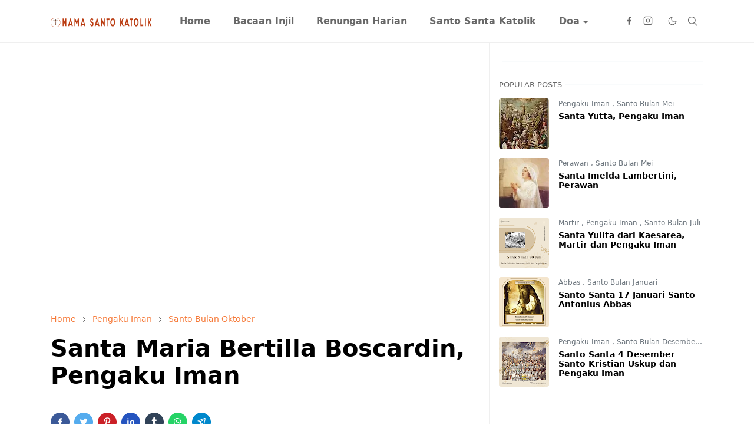

--- FILE ---
content_type: text/html; charset=UTF-8
request_url: https://namasanto.thekatolik.com/2021/10/santa-maria-bertilla-boscardin-pengaku.html
body_size: 32546
content:
<!DOCTYPE html>
<html dir='ltr' lang='id'>
<head>
<meta content='0d7f6124bffc148409d5dc7b288b0a9a6b0ae51a' name='0d7f6124bffc148409d5dc7b288b0a9a6b0ae51a'/>
<script async='async' src='https://jsc.mgid.com/site/521916.js'></script>
<meta content='no-referrer-when-downgrade' name='referrer'/>
<link href='https://namasanto.thekatolik.com/sitemap.xml' rel='sitemap' title='Sitemap' type='application/xml'/>
<meta content='https://namasanto.thekatolik.com/' name='identifier-url'/>
<link href='https://namasanto.thekatolik.com/' rel='pingback'/>
<!-- Meta keywords start -->
<meta content='santo santa katolik, nama santo santa katolik, nama santo santa katolik dan artinya, nama santo santa katolik berdasarkan bulan, nama santo santa katolik lengkap, Santo Santa 1 Januari, Yesus dari Nazaret Oktaf Natal, Hari Raya Santa Perawan Maria Bunda Allah, Perayaan Tahun Baru, Santo Almakios atau Telemakus Biarawan, Santo Santa 2 Januari, Santo Basilius Agung Uskup Pengaku Iman dan Pujangga Gereja, Santo Gregorius dari Nazianze Uskup Pengaku Iman dan Pujangga Gereja, Santo Santa 3 Januari, Pesta Nama Yesus Yang Tersuci, Santo Anterus Paus dan Martir, Santo Fulgensius Uskup dan Pengaku Iman, Santo Santa 4 Januari, Beata Elisabeth Bayley Anna Seton Janda, Santo Santa 5 Januari, Santo Simeon Stylites Tua Pertapa, Beato Yohanes Nepomuk Neumann Uskup, Santo Santa 6 januari, Kaspar, Melkior dan Balthasar Tiga Raja, Santo Santa 7 Januari, Perayaan fakultatif, Santo Raymundus Penafort Uskup dan Pengaku Iman, Santo Lusianus Martir, Santo Santa 8 Januari, Santo Severinus Paus,  Santo Lusianus Beauvais Martir, Apolinaris dari Hieropolis, Santo Apollinaris Martir, Santo Santa 9 Januari, Santo Andreas Korsini Uskup dan Pengaku Iman, Santa Marsiana Martir, Santo Santa 10 Januari, Santo Gregorius X Paus dan Martir, Santo Agatho Paus dan Pengaku Iman, Santo Petrus Orseola Pengaku Iman, Santo Santa 11 Januari, Santo Aleksander Paus dan Martir, Santo Teodosius Cenobiarch Pengaku Iman, Santo Petrus Balsamus Martir, Santo Santa 12 Januari, Santa Hilda Abbas, Santo Modestus Uskup dan Abbas, Santo Elred atau Aelredus OSA Abbas, Santo Santa 13 Januari, Santo Hilarius Uskup dan Pujangga Gereja, Santo Santa 14 Januari, Santo Feliks dari Nola Martir, Santa Makrina Tua Pengaku Iman, Santo Sava Uskup dan Pengaku Iman, Santo Santa 15 Januari, Beato Arnold Janssen Imam, Santo Maurus dan Plasidus dkk Martir, Santo Paulus Pertapa, Santo Makarius Pertapa, Santo Santa 16 Januari, Santa Priscila, Santo Marsellus I Paus dan Martir, Santo Honoratus Uskup dan Pengaku Iman, Santo Santa 17 Januari, Santo Antonius Abbas, Beata Rosaline Villeneuve Pengaku Iman, Santo Sulpisius Uskup dan Pengaku Iman, Santo Santa 18 Januari, Santa Priska Perawan Dan Martir, Santa Margaretha dari Hunggaria pengaku Iman, Santo Santa 19 Januari, Santo Marius Martir, Santo Gerlakus pengaku Iman, Santo Gottfried atau Geoffrey pengaku Iman, Santo Santa 20 Januari, Santo Fabianus Paus, Sebastianus Martir, Santo Euitimos Agung Pengaku Iman, Santo Santa 21 Januari, Santa Agnes Perawan dan Martir, Santo Fruktuosus dkk Augurius dan Eulogius, martir, Santo Santa 22 Januari, Santo Vinsensius Palloti Pengaku Iman, Santo Anastasius Martir, Santo Santa 23 Januari, Santo Ildephonsus Uskup dan Pengaku Iman, Santa Emerensiana Martir, Yohanes Penderma Pengaku Iman, Santa Martina Martir, Beato Henrikus Suso OP Pengaku Iman, Santo Santa 24 Januari, Santo Felisianus dan Primus Martir, Santo Fransiskus dari Sales Uskup dan Pujangga Gereja, Santo Santa 25 Januari, Pertobatan Santo Paulus Rasul, Santo Santa 26 Januari, Santo Timotius dan Titus Uskup, Santa Paula Janda, Santo Stefanus Harding Pengaku Iman, Santo Robertus Molesmes dkk Alberik dan Stephan Harding Pengaku Iman, Santo Santa 27 Januari, Santa Angela Merici Perawan, Santo Santa 28 Januari, Santo Thomas dari Aquino Imam dan Pujangga Gereja, Santo Karolus Agung Raja dan Pengaku Iman, Santo Petrus Nolaskus Pengaku Iman, Manfredus Pengaku Iman, Santo Santa 29 Januari, Santo Gildas Yang Bijaksana Pengaku Iman, Beato Joseph Freinademetz Imam, Santo Santa 30 Januari, Santo Gerardus Pengaku Iman, Santa Batildis Pengaku Iman, Santa Maria Ward Pangaku Iman, Beato Sebastianus Imam, Santa Hyacintha Mariscotti, Santo Santa 31 Januari, Santa Marcella Martir, Santo Yohanes Bosko Imam, Santo Aidan Uskup dan Pengaku Iman, Santo Santa 1 Februari, Santa Brigita Biarawati, Santo Severus Uskup, Santo Santa 2 Februari, Pesta Yesus dipersembahkan di Kenizah, Beata Eugenia de Smet Perawan, Santa Yoana Lestonac Janda, Beato Theofanus Venard Martir, Santo Santa 3 Februari, Santo Blasius Uskup dan Martir,Santo Ansgarius Uskup, Santo Gilbertus Imam, Santo Santa 4 Februari, Santo Yohanes de Britto Martir, Santo Isodorus dari Mesir Pengaku Iman, Santa Katarina Dei Ricci Perawan, Santa Yoana Valois Pengaku Iman, Santo Santa 5 Februari, Santa Agatha Perawan dan Martir, Yakub Bapa Bangsa, Santo Santa 6 Februari, Santo Paulus Miki dkk Martir, Santa Dorothea dan Theopilus Martir, Santo Santa 7 Februari, Santo Rikardus Pertapa, Santa Koleta Perawan, Santo Santa 8 Februari, Santo Hieronimus Emilianus Pengaku Iman, Santo Yohanes dari Matha Pengaku Iman, Santo Santa 9 Februari, Santa Apolonia Martir, Santo Paulinus Aquileia Pengaku Iman, Santo Santa 10 Februari, Santa Skolastika Perawan, Santo Zenon Pertapa, Santo Santa 11 Februari, Santa Perawan Maria dari Lourdes, Santo Gregorius II, Paus, Santo Saturninus Martir, Santo Santa 12 Februari, Santo Gaudensius Uskup dan Pengaku Iman, Santo Benediktus dari Anaine Abbas, Santa Marina Pengaku Iman, Santo Santa 13 Februari, Santo Yulianus dari Antiokhia Martir, Santa Kristina dari Spoleto Janda, Santo Santa 14 Februari, Santo Valentinus Martir, Santo Maro Abbas, Santo Syrilius dan Metodius Uskup dan Rahib, Beato Yohanes dari Aldomovar Pengaku Iman, Santo Santa 15 Februari, Santo Klaudius de la Colombiere, Santo Sigfridus Uskup, Santo Santa 16 Februari, Onesimus Pelayan Filemon Martir, Santo Porforios Martir, Santo Santa 17 Februari, Santo Theodulus Martir, Santo Bonfilio dkk Pengaku Iman, Santo Silvinus Pengaku Iman, Santo Nisephorus Martir, Santo Santa 18 Februari, Santo Flavianus Uskup dan Martir, Santo Santa 19 Februari, Santo Marselus Martir, Santo Konradus dari Lombardia Pengaku Iman, Santo Santa 20 Februari, Santo Nemesius Martir, Santo Eleuterius Uskup dan Martir, Santo Santa 21 Februari, Santo Petrus Damianus Uskup dan Pujangga Gereja, Santa Irene Pengaku Iman, Santo Santa 22 Februari, Pesta Tahta Suci Santo Petrus, Santa Margaretha dari Cortona Pengaku Iman, Santo Santa 23 Februari, Santo Polikarpus Uskup dan Martir, Santo Willigis Pengaku Iman, Santo Santa 24 Februari, Santo Montanus dan Lucius dkk Martir, Santo Santa 25 Februari, Santa Walburga Abbas, Santo Santa 26 Februari, Santo Alexandros Pengaku Iman, Santo Didakus Carvalho Martir, Santo Santa 27 Februari, Santo Gabriel Possenti Pengaku Iman, Santo Leander Uskup, Santo Santa 28 Februari, Santa Antonia Abbas, Santo Hilarius Paus, Santo Santa 29 Februari, Santo Romanus Rahib, Beata Anna Line Janda dan Martir, Santo Santa 1 Maret, Santo Felix III Paus, Santo David Pengaku Iman, Santo Santa 2 Maret, Santo Simplisius Paus dan Martir, Santo Santa 3 Maret, Santo Marinus Martir, Santo Nikolo d"Albergati Pengaku Iman, Santa Kunigunde Pengaku Iman, Santo Santa 4 Maret, Santo Kasimirus Pengaku Iman, Santo Lusius Paus dan Martir, Santo Santa 5 Maret, Santo Yohanes Yosef Pengaku Iman, Santo Eusebius dari Kremoana Pengaku Iman, Gerasimos Pengaku Iman, Santo Santa 6 Maret, Santo Hesikios Pengaku Iman, Santo Fridolin Pengaku Iman, Santo Marsianus dari Konstantinopel Imam, Santo Santa 7 Maret, Santa Perpetua dan Filisitas Martir, Santo Santa 8 Maret, Santo Yohanes de Deo Pengaku Iman, Santo Filemon dan Apolonios Martir, Santo Yulianus dari Toledo Uskup, Santo Santa 9 Maret, Santo Gregorius dari Nyssa Uskup dan Bapa Gereja, Santa Fransiska Romana Janda, Empat puluh Martir dari Sebaste, Santo Santa 10 Maret, Santo Yohanes Biarawan, Santo Santa 11 Maret, Santo Eulogius dan Leokrita Martir, Santo Sofronius Pengaku Iman, Santo Pionius Martir, Santo Santa 12 Maret, Santo Theofanus Biarawan dan Sejarahwan, Santo Gregorius I Paus dan Pujangga Gereja, Santo Maximilianus Martir, Beata Yustina dari Arezzo Pengaku Iman, Santo Santa 13 Maret, Santa Eufrasia atau Eupraxia Pengaku Iman, Santo Santa 14 Maret, Santa Matilda Pengaku Iman, Santo Santa 15 Maret, Santa Louisa de Marillac Janda, Santo Klemens Maria Hofbauer Pengaku Iman, Santo Santa 16 Maret, Santo Heribertus dari Cologne Uskup, Beato Torello Pertapa, Santo Santa 17 Maret, Yusuf dari Arimatea Murid Yesus, Santo Patrisius Uskup dan Pengaku Iman, Santa Gertrudis dari Nivelles Pengaku Iman, Santo Santa 18 Maret, Santo Syrillus dari Yerusalem Uskup dan Pengaku Iman, Santo Anselmus dari Lucca Uskup, Santo Salvator OFM Pengaku Iman, Santo Santa 19 Maret, Santo Yusuf Suami Maria, Santo Santa 20 Maret, Santo Fransiskus Maria dari Camporosso Pengaku Iman, Santo Santa 21 Maret, Santo Noel Pinot Martir, Santo Serapion Pengaku Iman, Santo Santa 22 Maret, Santo Zakarias Paus, Santa Lea Janda dan Pengaku Iman, Santo Santa 23 Maret, Santo Alfonsus Toribio dari Mongroveyo Uskup, Santa Sibilina Biscossi OP Pengaku Iman, Santo Dismas Pengaku Iman, Santo Santa 24 Maret, Santa Katarina dari Swedia Pengaku Iman, Santo Santa 25 Maret, Maria menerima Kabar gembira dari Malaikat Gabriel, Santo Santa 26 Maret, Santo Ludgerus Uskup, Santo Ireneus dari Sirmium Martir, Santo Santa 27 Maret, Santo Rupertus Uskup dan Pengaku Iman, Nikodemus Pengajar Israel, Santa Lucy Filipini Pengaku Iman, Santo Santa 28 Maret, Santo Doroteus dari Gaza Pengaku Iman, Santo Santa 29 Maret, Santo Bertold Rahib, Santo Yonah dan Berijesu Martir, Santo Santa 30 Maret, Santo Yohanes Klimakus Pertapa, Santa Roswita Pengaku Iman, Santo Santa 31 Maret, Santo Benyamin Martir, Santo Santa 1 April, Santo Hugo Uskup dan Pujangga, Santo Santa 2 April, Santo Fransiskus dari Paula Pertapa, Santa Theodosia Perawan dan Martir, Santa Maria dari Mesir Pengaku Iman, Santo Santa 3 April, Santo Richard dari Chicherster Uskup dan Pengaku Iman, Santo Yosef Martir, Santo Sixtus I Paus dan Martir, Santo Santa 4 April, Santo Isodorus dari Sevilla Uskup dan Pujangga Gereja, Santo Benediktus Moor Biarawan, Santo Platon Pengaku Iman, Santo Santa 5 April, Santo Vinsensius Ferreri Pengaku Iman, Santa Yuliana dari Kornillon Pengaku Iman, Santo Santa 6 April, Santo Selestinus Paus dan Pengaku Iman, Santa Kresensia Hoess Pengaku Iman, Santo Notker Penggagap Pengaku Iman, Santo Santa 7 April, Santo Yohanes de la Salle Pangaku Iman, Beato Henry Walpole Martir, Santo Santa 8 April, Santo Redemptus de Ferento Uskup dan Pengaku Iman, Santo Edesius Martir, Santo Santa 9 April, Santa Kasilda Pengaku Iman, Santo Thomas OFM dkk Dementrius Petrus dan Yakobus Martir, Santo Santa 10 April, Santo Vinsensius dari Lerins Imam Biarawan, Yehezkiel Nabi, Santo Santa 11 April, Santo Stanislaus dari Krakow Uskup dan Martir, Santo George Gersave OSB Martir, Santo Santa 12 April, Santo Yulius I Paus, Santo Sabas dari Goth Martir, Santo Santa 13 April, Santo Martinus I Paus dan Martir, Santa Margaretha dari Metola Pengaku Iman, Santo Santa 14 April, Santo Tiburtius Valerianus dan Maximus Martir, Santa Lidwina Pengaku Iman, Santo Santa 15 April, Beato Pedro Gonzalez Pengaku Iman, Beato Damian de Veuster Imam, Santo Santa 16 April, Santa Bernadetha Soubirous Pengaku Iman, Santo Paternus Pengaku Iman, Santo Santa 17 April, Santo Anisetus Paus dan Martir, Santa Klara Gambacorta OP Pengaku Iman, Santo Santa 18 April, Santo Eleutherius Paus, Beata Maria dari Inkarnasi Pengaku Iman, Santo Santa 19 April, Santo Leo IX Paus, Santa Tarbula Perawan dan Martir, Santo Elfege OSB Uskup, Santo Werner Martir, Santo Santa 20 April, Santo Teodorus Trichinas Martir, Santa Oda Biarawati, Santa Agnes dari Montepulciano. O.P Biarawati, Santo Santa 21 April, Santo Anselmus Uskup dan Pujangga Gereja, Santo Simon bar Sabbae Uskup dan Martir, Santo Santa 22 April, Santo Soter dan Kayus Paus dan Martir, Santo Teodoros Pengaku Iman, Santo Yosef Moscati Pengaku Iman, Santo Santa 23 April, Santo Adelbertus Uskup dan Martir, Santo Gregorius Martir, Santo Santa 24 April, Santo Fidelis dari Sigmaringen Martir, Santa Rosa Virginia Pelletier Perawan, Santo Santa 25 April, Santo Markus Pengarang Injil, Santo Santa 26 April, Santo Kletus dan Marselinus Paus dan Martir, Santo Santa 27 April, Santo Petrus Kanisius Imam dan Pujangga Gereja, Santa Zita Pengaku Iman, Santa Lydia Longley Pengaku Iman, Santo Santa 28 April, Santo Louis Marie Grignon de Monfort Pengaku Iman, Santo Petrus Louis Chanel Martir, Santo Santa 29 April, Santa Katarina dari Siena Perawan dan Pujangga Gereja, Santo Petrus dari Verona Martir, Santo Hugo Agung Abbas, Santo Santa 30 April, Santo Pius V Paus, Santo Marianus dan Yakobus Martir, Santo Yosef Benedik Cottolengo Pengaku Iman, Santo Santa 1 Mei, Santo Yusuf Pekerja Pelindung para Karyawan, Yeremia Nabi, Santo Peregrinus Laziosi Pengaku Iman, Santo Santa 2 Mei, Santo Athanasius Agung Uskup dan Pujangga Gereja, Santo Boris Raja dan Pengaku Iman, Santo Sigismund Pengaku Iman, Santo Santa 3 Mei, Santo Filipus dan Yakobus Muda Rasul, Santo Santa 4 Mei, Santa Gemma Galgani Perawan, Santa Rachel Pengaku Iman, Rachel Istri Yakob, Para Martir dari Inggris, Santo Santa 5 Mei, Santo Hilarius dari Arles Uskup, Santa Yutta Pengaku Iman, Santo Santa 6 Mei, Santo Dominikus Savio Pengaku Iman, Santo Santa 7 Mei, Beata Rose Venerini Pengaku Iman, Santa Gisela Pengaku Iman, Santo Santa 8 Mei, Santo Bonifasius Paus dan Pengaku Iman, Santo Benediktus II Paus, Santo Aloysius Rabata Martir dan Biarawan, Santo Santa 9 Mei, Santo Sirilus dari Sasarea Martir, Santo Santa 10 Mei, Santo Antonius Uskup dan Pengaku Iman, Santo Yohanes dari Avila Pujangga Gereja, Santo Gordianus dan Epimakus Martir, Santo Santa 11 Mei, Santo Ignatius Peis dari Lakoni Pengaku Iman, Santa Bertha Pengaku Iman, Santo Santa 12 Mei, Santo Nereus Pankrasius dan Santa Flavia Domitila Martir, Santo Epifanius Uskup, Santo Germanos Uskup, Santo Santa 13 Mei, Santa Petronela Martir dan Perawan, Santa Imelda Lambertini Perawan, Santo Andreas Fournet Imam, Santo Santa 14 Mei, Santo Matias Rasul, Santa Maria Dominika Mazzarello Pengaku Iman, Santo Mikhael Garicoits Pengaku Iman, Santo Santa 15 Mei, Santo Pakomius Rahib dan Pengaku Iman, Santa Dymphna Martir dan Pengaku Iman, Santa Bertha dan Santo Rupertus Pengaku Iman, Santo Isodorus Pengaku Iman, Santo Santa 16 Mei, Santo Ubaldus Uskup dan Pengaku Iman, Santo Yohanes Nepomuk Martir, Santo Simon Stock Biarawan, Santo Andreas Bobola SJ Martir, Santo Yulianus Demoustier Pengaku Iman, Santo Santa 17 Mei, Santo Paskalis Baylon Pengaku Iman, Santo Santa 18 Mei, Santo Yohanes I Paus dan Martir, Santo Venantius Martir, Santo Feliks OFMCap Pengaku Iman, Santo Santa 19 Mei, Santo Petrus Salestinus Paus dan Pengaku Iman, Santo Dunstan Uskup dan Pengaku Iman, Santo Santa 20 Mei, Santo Bernardinus dari Siena Pengaku Iman, Santo Ivo,Uskup, Santo Santa 21 Mei, Beato Krispinus dari Viterbo Biarawan, Santo Eugenius de Mazenod OMI Uskup, Santo Godrikus Pengaku Iman, Beato Herman Yosef Pengaku Iman, Santo Santa 22 Mei, Santa Rita dari Cascia Biarawati, Santa Rosana Abbas, Santa Yoakima de Vedruna Pengaku Iman, Santa Renate Pengaku Iman, Beato Yohanes Baptista Makado Leo Tanaka dkk Martir, Santo Santa 23 Mei, Santo Desiderius Uskup, Santo Yohanes Baptista di Rossi Pengaku Iman, Santa Eufrosiana Pertapa, Santo Santa 24 Mei, Santa Yoana Pendamping Rasul-rasul, Santo Santa 25 Mei, Santo Gregorius VII Paus dan Pengaku Iman, Santa Magdalena Sofia Barat Pengaku Iman, Santo Beda Pengaku Iman dan Pujangga Gereja, Santa Maria Magdalena de Pazzi Perawan, Santo Santa 26 Mei, Santo Philipus Neri Pengaku Iman, Santa Mariana dari Quito Pengaku Iman, Santo Santa 27 Mei, Santo Agustinus dari Canterbury Uskup dan Pengaku Iman, Santo Yulius Martir, Santo Santa 28 Mei, Beata Margaretha Pole Martir, Santo Wilhelmus Biarawan, Santo Bernardus dari Montjoux Imam, Santo Germanus dari Paris Pengaku Iman, Santo Santa 29 Mei, Santa Teodosia dari Konstantinopel Martir, Santo Maximinus, Uskup, Santo Santa 30 Mei, Santo Feliks I Paus Martir dan Pengaku Iman, Santa Baptista Varani OSC Cap Biarawati, Santo Ferdinandus dari Kastilia Pengaku Iman, Santa Jeanne d’Arc Pengaku Iman, Santo Santa 31 Mei, Santa Perawan Maria mengunjungi Elisabeth, Santo Santa 1 Juni, Santo Yustinus Martir, Santo Simeon Pengaku Iman, Santo Johannes Storey Martir, Santo Pamphilus dari Sasarea Martir, Santo Ahmed Martir, Santo Santa 2 Juni, Para Martir dari Lyon Prancis, Santo Erasmus Uskup dan Martir, Santo Marselinus dan Petrus Martir, Santo Nicephorus dari Konstantinopel Pengaku Iman, Santo Santa 3 Juni, Santo Karolus Lwanga Martir Uganda, Santa Klotilda Pengaku Iman, Santo Kevin Pengaku Iman, Santo Santa 4 Juni, Santo Kuirinus Martir, Santo Fransiskus Caracciolo Abbas, Santo Santa 5 Juni, Santo Bonifasius Uskup dan Martir, Santo Ferdinandus Constante Martir, Santo Santa 6 Juni, Santo Norbertus Uskup dan Pengaku Iman, Santo Filipus Diakon dan Penginjil, Santo Santa 7 Juni, Santa Anne dari Santo Bartolomeus Pengaku Iman, Santo Santa 8 Juni, Santo William Uskup, Santa Maria Droste zu Vishering Biarawati, Santo Santa 9 Juni, Santo Primus dan Felicianus Martir, Santo Efrem Pujangga Gereja, Beata Diana Sesilia dan Amata Perawan, Beata Anna Maria Taigi Pengaku Iman, Santo Santa 10 Juni, Santo Henrikus Balzano Pengaku Iman, Santo Santa 11 Juni, Santo Barnabas Rasul, Santo Santa 12 Juni, Santo Yohanes Fakundus Pengaku Iman, Santo Santa 13 Juni, Santo Antonius dari Padua Imam dan Pujangga Gereja, Santo Santa 14 Juni, Santo Metodius Uskup, Santo Santa 15 Juni, Santo Vitus Modestus dan Santa Kresensia Martir, Santa Germana Cousin Perawan Kudus, Beata Paola Gambara Costa Pengaku Iman, Santo Vladimir Pengaku Iman, Santo Santa 16 Juni, Santa Yulita dan Santo Cyriacus Martir, Santa Ludgardis Perawan, Santo Santa 17 Juni, Santo Gregorius Barbarigo Uskup dan Pengaku Iman, Santo Santa 18 Juni, Santo Leontius Hipatios dan Teodulus Martir, Santo Santa 19 Juni, Santo Gervasius dan Protasius Martir, Santo Romualdus Biarawan, Santa Yuliana Falconieri Biarawati, Santo Santa 20 Juni, Santo Silverius Paus dan Martir, Santo Santa 21 Juni, Santo Aloysius Gonzaga Biarawan dan Pengaku Iman, Santo Santa 22 Juni, Santo Paulinus dari Nola Uskup dan Pengaku Iman, Santo Thomas Moore Martir, Santo Yohanes Fischer Uskup dan Martir, Beata Yulia Billiart Biarawati, Santo Albanus Martir, Santo Santa 23 Juni, Santo Yosef Kafasso Pengaku Iman, Santa Etheldreda Pengaku Iman, Santo Santa 24 Juni, Kelahiran Santo Yohanes Pembaptis, Santo Santa 25 Juni, Santo Gulielmus Abbas, Santa Febonia Pengaku Iman dan Martir, Santo Santa 26 Juni, Santo Yohanes dan Paulus Martir, Santa Maria Magdalena Fontaine Martir, Santo Santa 27 Juni, Santo Cyrillus dari Alexandria Uskup dan Pujangga Gereja, Santa Emma Pengaku Iman, Santo Santa 28 Juni, Santo Ireneus dari Lyons Uskup dan Martir, Santo Santa 29 Juni, Santo Petrus dan Paulus Rasul, Santo Santa 30 Juni, Santo Bertrandus Uskup dan Pengaku Iman, Santo Theobaldus Pertapa, Santa Giacinta Marescotti Pengaku Iman, Santo Santa 1 Juli, Hari Raya Darah Yesus Yang MahaKudus, Harun Imam Agung Israel, Beato Oliver Plunkett Uskup Agung dan Martir, Santo Teodorikus Abbas, Santo Pambo Pertapa, Santo Simeon Salos Pengaku Iman, Santo Santa 2 Juli, Santo Bernardinus Realino Pengaku Iman, Santo Fransiskus di Girolamo Imam, Santo Yohanes Fransiskus Regis Imam, Santo Santa 3 Juli, Santo Thomas Rasul, Santo Helidorus Uskup, Santo Horst atau Horestes Martir, Santo Santa 4 Juli, Santa Elisabeth dari Portugal Pengaku Iman, Santo Ulrich atau Ulrikus Uskup, Santo Santa 5 Juli, Santo Antonius Maria Zakaria Pengaku Iman, Santo Santa 6 Juli, Santa Maria Goretti Perawan dan Martir, Santa Godeliva Pengaku Iman, Santo Santa 7 Juli, Santo Odo Abbas, Santo Santa 8 Juli, Santo Adrianus III Paus, Santo Prokopius Martir, Santo Santa 9 Juli, Santa Veronika dari Binasko Perawan, Santo Adrian Fortoscue Martir, Kesembilan belas Martir kota Gorkum, Santo Santa 10 Juli, Santa Felisitas bersama ketujuh anaknya Martir, Santa Rufina dan Secunda Martir, Santo Erik IX Martir, Santo Kanut IV Martir, Santo Olaf II Martir, Santa Veronika Yuliani Biarawati, Santo Santa 11 Juli, Santo Benediktus Abbas, Santa Olga Janda, Martir-martir Vietnam, Santo Santa 12 Juli, Santo Yohanes Gualbertus Abbas, Santo Nabor dan Felix Martir, Santo Feodor dan Joan Martir, Santo Uguzo atau Lusio Martir, Santo Santa 13 Juli, Santo Heindrich II Pengaku Iman, Santo Eugenius Uskup, Santo Santa 14 Juli, Santo Fransiskus Solanus Pengaku Iman, Santo Kamilus de Lellis Pengaku Iman, Santo Santa 15 Juli, Santo Bonaventura Uskup dan Pujangga Gereja, Santo Yakobus dari Nisiba Uskup dan Pengaku Iman, Santo Santa 16 Juli, Santa Perawan Maria dari Gunung Karmel, Santa Reinildis Martir, Santo Santa 17 Juli, Santo Alexis Pengaku Iman, Yuli Postel Pengaku Iman, Santo Santa 18 Juli, Santo Frederik dari Utrecht Uskup dan Martir, Santa Simforosa bersama Putra-putranya Martir, Santo Santa 19 Juli, Santo Arsenius Agung Pertapa, Santa Aurea Martir, Santo Santa 20 Juli, Elia Nabi, Santa Margaretha dari Antiokia Perawan dan Martir, Santo Vinsent Kaun Martir, Santo Santa 21 Juli, Daniel Nabi, Santo Laurensius dari Brindisi Imam dan Pujangga Gereja, Santo Viktor dari Marseilles Martir, Santo Santa 22 Juli, Santa Maria Magdalena Pelayan Yesus, Santo Teofilus Martir, Santo Santa 23 Juli, Santa Brigitta Janda, Santo Apolinaris Uskup dan Martir, Santo Santa 24 Juli, Santo Kristoforus Martir, Santa Kristina Perawan dan Martir, Santo Syarbel Makhlouf Imam, Santo Santa 25 Juli, Santo Yakobus Tua Rasul, Santo Santa 26 Juli, Santa Anna dan Santo Yoakim Orangtua Santa Perawan Maria, Santo Santa 27 Juli, Santo Panteleon Martir, Santo Aurelius dan Santa Natalia Martir, Santo Santa 28 Juli, Santo Nasarius dan Selsus Martir, Santo Viktor dan Innosensius Paus dan Martir, Santo Santa 29 Juli, Santa Marta Perawan dan Sahabat Yesus, Santo Santa 30 Juli, Santo Petrus Krisologus Uskup dan Pujangga Gereja, Santo Yustinus de Yakobis Uskup dan Pengaku Iman, Santo Abdon dan Sennen Martir, Santa Yulita dari Kaesarea Martir dan Pengaku Iman, Santo Santa 31 Juli, Santo Ignasius Loyola Pengaku Iman, Beato Yohanes Columbini Pengaku Iman, Santo Germanus Uskup dan Pengaku Iman, Santa Eilin Janda dan Pengaku Iman, Santo Santa 1 Agustus, Santo Alfonsus Marie de Ligouri Uskup dan Pujangga Gereja, Santo Santa 2 Agustus, Santo Eusebius Vercelli Uskup dan Martir, Beato Petrus Faber Pengaku Iman, Santo Santa 3 Agustus, Santo Stefanus I Paus dan Martir, Santo Santa 4 Agustus, Santo Yohanes Maria Vianney Pengaku Iman, Santo Santa 5 Agustus, Pesta Tahbisan Basilika Santa Perawan Maria di Roma, Santa Ia Martir, Santa Nonna Pengaku Iman, Santo Santa 6 Agustus, Yesus menampakkan KemuliaanNya, Santo Santa 7 Agustus, Santo Sixtus II Paus dan Martir, Santa Afra Martir, Santo Kayetanus Pengaku Iman, Santo Santa 8 Agustus, Santo Siriakus Largus dan Smaragdus Martir, Santo Hormisdas Martir, Santo Santa 9 Agustus, Santo Oswaldus Martir, Santa Theresia Benedikta dari Salib Perawan dan Martir, Santo Santa 10 Agustus, Santo Laurensius Martir, Santo Santa 11 Agustus, Santa Klara dari Asisi Perawan, Santa Susana Martir, Santo Santa 12 Agustus, Santa Radegundis dari Turingia Pengaku Imam, Santo Santa 13 Agustus, Santo Hippolitus Martir, Beato Innosensius XI Paus, Santo Pontianus Paus dan Martir, Santo Maximus Pengaku Iman, Santo Santa 14 Agustus, Santo Maximilian Kolbe Martir, Santo Santa 15 Agustus, Santa Perawan Maria diangkat ke Surga, Santo Tarsisius Martir, Santo Santa 16 Agustus, Santo Benediktus Yoseph Labre Pengaku Iman, Santo Stefenus Raja Hungaria, Santo Santa 17 Agustus, Santo Hyasintus Pengaku Iman, Santo Santa 18 Agustus, Santa Helena Pengaku Iman, Santo Santa 19 Agustus, Santo Yohanes Eudes Pengaku Iman, Samuel Imam dan Hakim Israel, Santo Santa 20 Agustus, Santo Bernardus Abbas dan Pujangga Gereja, Santo Santa 21 Agustus, Santo Paus Pius X Paus dan Pengaku Iman, Santo Santa 22 Agustus, Santo Simforianus Martir, Peringatan Santa Perawan Maria Ratu, Santo Santa 23 Agustus, Santa Rosa da Lima Perawan, Santo Filipus Benizi Pengaku Iman, Santo Santa 24 Agustus, Santo Bartolomeus Rasul, Santa Emilia de Vialar Pengaku Iman, Santo Santa 25 Agustus, Santo Louis Lodevik IX Pengaku Iman, Santo Yosef Kalasansius Pengaku Iman, Santo Santa 26 Agustus, Santa Teresia Yornet Perawan, Santo Zepherinus Paus dan Martir, Santo Santa 27 Agustus, Santa Monika Janda, Santo Santa 28 Agustus, Santo Agustinus Uskup dan Pujangga Gereja, Santo Hermes Martir, Santo Musa Hitam Pengaku Iman, Santo Santa 29 Agustus, Wafatnya Santo Yohanes Pembaptis, Santa Sabina Martir, Santo Santa 30 Agustus, Beato Ghabra Mikael Martir, Santo Heribertus Uskup, Santo Santa 31 Agustus, Santo Raymundus Nonnatus Pengaku Iman, Santo Santa 1 September, Santo Pedro Armengol (1238-1304), Santa Verena (350), Ruth (abad 11 SM), Santo Santa 2 September, Martir-martir dari Paris 1792, Martir-martir Korea, Santo Santa 3 September, Santo Gregorius Agung Paus dan Pujangga Gereja, Santo Santa 4 September, Musa Nabi, Santa Rosa dari Viterbo Pengaku Iman, Santo Santa 5 September, Santo Laurensius Guistiniani Uskup dan Pengaku Iman, Santo Santa 6 September, Beato Thomas Tzugi dkk Martir, Santo Santa 7 September, Santa Regina Perawan dan Martir, Santo Santa 8 September, Pesta kelahiran Santa Perawan Maria, Santo Santa 9 September, Santo Petrus Klever Pengaku Iman, Santo Santa 10 September, Santo Theodardus Martir, Santo Santa 11 September, Santo Protus dan Hyasintus Martir, Beato Yohanes Gabriel Perboyre Martir, Santo Santa 12 September, Nama Tersuci Maria Ibu Yesus, Santo Santa 13 September, Santo Yohanes Krisostomus Uskup dan Pujangga Gereja, Santo Santa 14 September, Pesta Salib Suci, Santo Yohanes Gabriel Dufresse Martir, Santo Santa 15 September, Santa Katarina Fieschi dari Genoa Janda, Maria Mater Dolorosa, Santo Santa 16 September, Santo Nikomedes Martir, Santo Kornelius Paus dan Martir, Beato Viktor III Paus, Santa Eufemia Perawan dan Martir, Santo Santa 17 September, Santo Robertus Bellarminus Uskup dan Pujangga Gereja, Santa Hildegardis Martir, Santo Santa 18 September, Santo Yosef Cupertino Pengaku Iman, Santo Santa 19 September, Santo Yanuarius Martir, Santo Theodorus Uskup dan Pengaku Iman, Santa Emilia de Rodat Pengaku Iman, Santo Santa 20 September, Santo Andreas Kim Taegon Dan Santo Paulus Chong Hasang Martir, Santa Kolumba dan Pamposa Martir, Santo Eustakius Martir, Santo Santa 21 September, Santo Mateus Rasul dan Pengarang Injil, Santo Santa 22 September, Santo Thomas dari Vilkanova Uskup dan Pengaku Iman, Santo Mauritius dkk Martir, Santo Santa 23 September, Santo Padre Pio dari Pietrelcina Imam, Santo Linus Paus dan Martir, Santa Tekla Perawan, Santo Santa 24 September, Santo Gerardus dari Hungaria Uskup dan Martir, Santo Vinsensius Maria Strambi Uskup, Santo Pasifikus Pengaku Iman, Santo Santa 25 September, Santo Nikolas dari Flue Pengaku Iman, Santo Sergius dari Radonezh Abbas, Santo Santa 26 September, Santo Kosmas dan Damianus Martir, Santo Siprianus dan Yustina Martir, Santo Santa 27 September, Santo Vinsensius a Paulo Pengaku Iman, Santo Santa 28 September, Santo Wenseslaus Raja Bohemia Martir, Santo Laurensius Ruiz Martir, Santa Eustakia Perawan, Santo Santa 29 September, Mikael Gabriel dan Rafael Malaikat Agung, Santo Sirakus Pengaku Iman, Santa Theodota dari Philippopolis Martir, Santo Santa 30 September, Santo Hieronimus Imam dan Pujangga Gereja, Santo Santa 1 Oktober, Santo Remigius Uskup dan Pengaku Iman, Santa Theresia dari Kanak-kanak Yesus Perawan, Santo Romanus dari Italia Pertapa, Santo Santa 2 Oktober, Pesta Para Malaikat Pelindung, Santo Leger atau Lutgar Martir, Santo Santa 3 Oktober, Santo Fransiskus Borgia Pengaku Iman, Santo Ewaldus Bersaudara Martir, Santo Santa 4 Oktober, Santo Fransiskus Asisi Pengaku Iman, Santo Kuintinus Martir, Santo Santa 5 Oktober, Santa Faustina Kowalska Rasul kerahiman ilahi, Santa Anna Maria Gallo Pengaku Iman, Santo Santa 6 Oktober, Santo Bruno Pengaku Iman, Santo Santa 7 Oktober, Pesta Santa Perawan Maria Ratu Rosario, Santo Santa 8 Oktober, Simeon Tokoh Israel Sejati, Santo Sergius dan Bakhus Martir, Santo Santa 9 Oktober, Abraham Bapa Bangsa, Santo Yohanes Leonardi Pengaku Iman, Santo Louis Bertrand Pengaku Iman, Santo Denis Rustikus dan Eleutrius Martir, Santo Santa 10 Oktober, Santo Daniel dkk Martir, Santo Paulinus dari York Uskup dan Pengaku Iman, Santo Gregorios Penerang Rasul, Santo Santa 11 Oktober, Tidak ada data, Santo Santa 12 Oktober, Santo Wilfridus Uskup dan Pengaku Iman, Santo Santa 13 Oktober, Santo Eduardus Raja Inggris dan Pengaku Iman, Santa Eustokia OSB Pengaku Iman, Santo Santa 14 Oktober, Santo Kallistus Paus dan Martir, Santo Santa 15 Oktober, Santa Teresia dari Avilla Perawan, Santo Santa 16 Oktober, Santo Gerardus dari Mayella, Santa Hedwiq Janda, Santa Margaretha Maria Alacoque Perawan, Santo Gallus Pengaku Iman, Santo Santa 17 Oktober, Santo Ignasius dari Antiokia Uskup dan Martir, Santo Santa 18 Oktober, Santo Lukas Pengarang Injil, Santo Santa 19 Oktober, Pesta Kedelapan Martir Kanada, Santo Paulus dari Salib Pengaku Iman, Santo Petrus dari Alkantara Pengaku Iman, Santo Santa 20 Oktober, Santa Maria Bertilla Boscardin Pengaku Iman, Santa Irene dari Portugal Martir, Maria-Teresia Soubiran Pengaku Iman, Santo Santa 21 Oktober, Santo Hilarion dari Gaza Abbas, Santa Ursula dkk Perawan dan Martir, Santo Santa 22 Oktober, Santa Salome Wanita Pelayan Yesus, Santo Contardo Ferrini Pengaku Iman, Santo Filipos Hermes dan Severus Uskup dan Martir, Santa Nunila dan Alodia Martir, Santo Santa 23 Oktober, Santo Yohanes Kapistrano Pengaku Iman, Suster-suster Ursulin dari Valenciennes Martir, Santo Santa 24 Oktober, Santo Antonius Maria Claret Uskup dan Pengaku Iman, Santo Santa 25 Oktober, Santo Gaudensius Uskup dan Pengaku Iman, Santo Krisantus dan Daria Martir, Santa Margaretha Martir, Santo Santa 26 Oktober, Santo Lucianus dan Marcianus Martir, Santo Santa 27 Oktober, Santo Frumentius Uskup dan Pengaku Iman, Santo Santa 28 Oktober, Santo Simon dan Yudas Rasul, Santo Santa 29 Oktober, Tidak ada data, Santo Santa 30 Oktober, Santo Marcellus Martir, Santo Santa 31 Oktober, Santo Bruder Alfonsus Rodriguez Pengaku Iman, Santo Santa 1 November, Hari Raya Semua Orang Kudus, Santo Santa 2 November, Peringatan Arwah Semua Orang Beriman, Santo Santa 3 November, Santo Martinus de Porrez Pengaku Iman, Santo Hubertus Pengaku Iman, Santo Malakios dari Armagh Pengaku Iman, Santo Santa 4 November, Santo Karolus Boromeus Uskup dan Pengaku Iman, Santo Emerik Pengaku Iman, Santo Santa 5 November, Santa Elisabeth dan Santo Zakarias, Santo Santa 6 November, Santo Nuno Pereira Pengaku Iman, Santo Leonardus dari Noblac Pengaku Iman, Santo Santa 7 November, Santo Willibrordus Uskup dan Pengaku Iman, Santo Ernestus Martir, Santo Herkulanus Martir, Santo Santa 8 November, Santa Teoktista Pengaku Iman, Santo Klaudius dkk Martir, Santo Santa 9 November, Pesta Pemberkatan Gereja Basilik Lateran, Santo Teodorus Tiro Martir, Santo Santa 10 November, Santo Andreas Avelino Pengaku Iman, Santo Leo I atau Leo Agung Paus, Santo Santa 11 November, Santo Martinus dari Tours Uskup dan Pengaku Iman, Santo Mennas Martir, Santo Teodoros Konstantinopel Martir, Santo Theodoros Studite Abbas dan Pengaku Iman, Santo Santa 12 November, Santo Yosafat Kunzewich Uskup dan Martir, Santo Nilus dari Sinai Rahib dan Pengaku Iman, Santo Santa 13 November, Santo Stanislaus Kostka Pengaku Iman, Santo Didakus Pengaku Iman, Santa Fransiska Xaveria Cabrini Pengaku Iman, Santo Santa 14 November, Santo Yosef Maria Pignatelli Pengaku Iman, Duns Scotus Biarawan dan Pujangga Maria, Santo Santa 15 November, Santo Albertus Agung Uskup dan Pujangga Gereja, Santo Santa 16 November, Santa Gertrudis dari Hefta Perawan, Santo Rochus Gonzales dkk Martir, Santo Santa 17 November, Santa Elisabeth dari Hungaria Janda, Santo Gregorius Thaumaturgos Uskup dan Pengaku Iman, Santo Gregorius dari Tours Uskup dan Pengaku Iman, Santo Dionisius Agung Uskup dan Pengaku Iman, Santo Santa 18 November, Santo Romanus dari Antiokia Martir, Santa Rosa Filipin Duchene Pengaku Iman, Santo Santa 19 November, Tidak ada data, Santo Santa 20 November, Santo Feliks dari Valois Pengaku Iman, Santo Edmund Pengaku Iman, Santo Santa 21 November, Pesta Maria Dipersembahkan Kepada Allah, Beato Nicolo Giustiniani Biarawan, Santo Santa 22 November, Santa Sesilia Perawan dan Martir, Santo Filemon Rekan Sekerja Santo Paulus Martir, Santo Santa 23 November, Santo Klemens I Paus dan Martir, Santo Kolumban Pengaku Iman, Santo Santa 24 November, Santo Andreas Dung-Lac Martir, Santo Krisogonus Martir, Santa Flora dan Maria Martir, Santo Santa 25 November, Santa Katarina dari Aleksandria Perawan dan Martir, Santo Santa 26 November, Santo Yohanes Berchmans Pengaku Iman, Santo Silvester Gozzolini Abbas dan Pengaku iman, Santo Leonardus Porto Morizio Pengaku Iman, Santo Sarbel Maklouf Pengaku Iman, Santo Santa 27 November, Santo Yakobus dari Persia Martir, Santo Virgilius Uskup dan Pengaku Iman, Santo Santa 28 November, Santa Katarina Laboure Perawan, Santo Santa 29 November, Tidak ada data, Santo Santa 30 November, Santo Andreas, Rasul, Santo Santa 1 Desember, Beato Dionisius dan Redemptus a Cruce Martir Indonesia, Santo Eligius Uskup dan Pengaku Iman, Santo Adrianus Dan Santa Natalia Martir, Santo Santa 2 Desember, Santa Bibiana Perawan dan Martir, Santo Santa 3 Desember, Santo Fransiskus Xaverius Pengaku Iman, Santo Santa 4 Desember, Santa Barbara Perawan dan Martir, Santo Kristian Uskup dan Pengaku Iman, Santo Osmund Uskup dan Pengaku Iman, Santo Yohanes dari Damsyik Pujangga Gereja dan Pengaku Iman, Santo Santa 5 Desember, Santo Sabas Abbas dan Pengaku Iman, Santo Reinardus Uskup dan Pengaku Iman, Santo Santa 6 Desember, Santo Nikolas dari Myra Uskup dan Pengaku Iman, Santo Santa 7 Desember, Santo Ambrosius Uskup dan Pujangga Gereja, Santo Santa 8 Desember, Hari Raya SP Maria Dikandung Tanpa Dosa, Santo Santa 9 Desember, Santo Fransiskus Antonius Pengaku Iman, Santo Yohanes Didakus Cuauhtlatoatzin Beato, Santo Petrus Fourier Pengaku Iman, Abel Anak Adam dan Hawa, Santo Santa 10 Desember, Santo Miltiades Paus dan Pengaku Iman, Santo Santa 11 Desember, Santo Damasus Paus dan Pengaku Iman, Santo Santa 12 Desember, Santa Yohanna Fransiska Fremio de Chantal Janda, Santo Hoa Pengaku Iman, Santo Santa 13 Desember, Santa Lusia Perawan dan Martir, Santa Odilia atau Ottilia Pengaku Iman, Santo Santa 14 Desember, Santo Yohanes dari Salib, Santo Venantius Fortunatus Uskup dan Pengaku Iman, Santo Spiridion Uskup dan Pengaku Iman, Santo Santa 15 Desember, Santa Kristiana Pengaku Iman, Santo Santa 16 Desember, Santo Sturmius Abbas, Santa Teofanu Janda, Santo Santa 17 Desember, Lazarus Sahabat Yesus, Santa Olympias Pengaku Iman, Santo Santa 18 Desember, Santa Makrina Muda Perawan, Santo Santa 19 Desember, Santo Nemesio Martir, Santo Santa 20 Desember, Santo Filigon Uskup dan Pengaku Iman, Santo Santa 21 Desember, Santo Petrus Kanisius Pengaku Iman dan Pujangga Gereja, Santo Santa 22 Desember, Tidak ada data, Santo Santa 23 Desember, Santo Yohanes Kansius Pengaku Iman, Santo Servulus Pengaku Iman, Santo Santa 24 Desember, Adam dan Hawa Manusia Pertama, Santo Santa 25 Desember, Hari Raya Natal, Santa Anastasia Martir, Santo Santa 26 Desember, Santo Stefanus Martir Pertama, Santo Santa 27 Desember, Santo Yohanes Rasul dan Pengarang Injil, Santo Santa 28 Desember, Pesta Para Kanak-kanak Suci Betlehem Martir, Santa Fabiola Janda, Santo Santa 29 Desember, Santo Thomas Becket dari Canterbury Uskup dan Martir, Daud Raja Israel Yang Terbesar, Santo Kaspar Del Bufalo Pengaku Iman, Santo Santa 30 Desember, Santo Sabinus Uskup dan Martir, Santo Santa 31 Desember, Santa Melania Martir, Santo Silvester Paus ' name='keywords'/>
<script>/*<![CDATA[*/function rmurl(e,t){var r=new RegExp(/\?m=0|&m=0|\?m=1|&m=1/g);return r.test(e)&&(e=e.replace(r,""),t&&window.history.replaceState({},document.title,e)),e}const currentUrl=rmurl(location.toString(),!0);null!==localStorage&&"dark"==localStorage.getItem("theme")&&(document.querySelector("html").className="dark-mode");/*]]>*/</script>
<meta content='text/html; charset=UTF-8' http-equiv='Content-Type'/>
<meta content='width=device-width,initial-scale=1' name='viewport'/>
<!-- Primary Meta Tags -->
<link href='https://namasanto.thekatolik.com/2021/10/santa-maria-bertilla-boscardin-pengaku.html' rel='canonical'/>
<meta content='https://namasanto.thekatolik.com/2021/10/santa-maria-bertilla-boscardin-pengaku.html' property='og:url'/>
<meta content='Nama Santo Katolik Team' name='author'/>
<meta content='Nama Santo Katolik' name='application-name'/>
<meta content='general' name='rating'/>
<!-- Favicon -->
<link href='https://blogger.googleusercontent.com/img/a/AVvXsEhcCmj44spuM0uEdi7IuAjZgO6a-fogObn2QmpS6CkYOWKyaiFA94gXeX6lERR23Qw6ecw_xKvwdfKrnAbJwih4caR0C0vfBP7jwpKKQaLrYHZWihheto8kZzcUll071cNT6DDUZgktgFMdC-ehcK3Y9uR3wu2-gkrJt-2Ma0mZC5NEhXnuWnyg4-u0x64=w32-h32-p-k-no-nu' rel='icon' sizes='32x32' type='image/png'/>
<link href='https://blogger.googleusercontent.com/img/a/AVvXsEhcCmj44spuM0uEdi7IuAjZgO6a-fogObn2QmpS6CkYOWKyaiFA94gXeX6lERR23Qw6ecw_xKvwdfKrnAbJwih4caR0C0vfBP7jwpKKQaLrYHZWihheto8kZzcUll071cNT6DDUZgktgFMdC-ehcK3Y9uR3wu2-gkrJt-2Ma0mZC5NEhXnuWnyg4-u0x64=w96-h96-p-k-no-nu' rel='icon' sizes='96x96' type='image/png'/>
<link href='https://blogger.googleusercontent.com/img/a/AVvXsEhcCmj44spuM0uEdi7IuAjZgO6a-fogObn2QmpS6CkYOWKyaiFA94gXeX6lERR23Qw6ecw_xKvwdfKrnAbJwih4caR0C0vfBP7jwpKKQaLrYHZWihheto8kZzcUll071cNT6DDUZgktgFMdC-ehcK3Y9uR3wu2-gkrJt-2Ma0mZC5NEhXnuWnyg4-u0x64=w144-h144-p-k-no-nu' rel='icon' sizes='144x144' type='image/png'/>
<link href='https://blogger.googleusercontent.com/img/a/AVvXsEhcCmj44spuM0uEdi7IuAjZgO6a-fogObn2QmpS6CkYOWKyaiFA94gXeX6lERR23Qw6ecw_xKvwdfKrnAbJwih4caR0C0vfBP7jwpKKQaLrYHZWihheto8kZzcUll071cNT6DDUZgktgFMdC-ehcK3Y9uR3wu2-gkrJt-2Ma0mZC5NEhXnuWnyg4-u0x64=w180-h180-p-k-no-nu' rel='apple-touch-icon' type='image/png'/>
<link href='https://blogger.googleusercontent.com/img/a/AVvXsEhcCmj44spuM0uEdi7IuAjZgO6a-fogObn2QmpS6CkYOWKyaiFA94gXeX6lERR23Qw6ecw_xKvwdfKrnAbJwih4caR0C0vfBP7jwpKKQaLrYHZWihheto8kZzcUll071cNT6DDUZgktgFMdC-ehcK3Y9uR3wu2-gkrJt-2Ma0mZC5NEhXnuWnyg4-u0x64=w152-h152-p-k-no-nu' rel='apple-touch-icon-precomposed' type='image/png'/>
<meta content='https://blogger.googleusercontent.com/img/a/AVvXsEhcCmj44spuM0uEdi7IuAjZgO6a-fogObn2QmpS6CkYOWKyaiFA94gXeX6lERR23Qw6ecw_xKvwdfKrnAbJwih4caR0C0vfBP7jwpKKQaLrYHZWihheto8kZzcUll071cNT6DDUZgktgFMdC-ehcK3Y9uR3wu2-gkrJt-2Ma0mZC5NEhXnuWnyg4-u0x64=w150-h150-p-k-no-nu' name='msapplication-TileImage'/>
<!-- Theme Color -->
<meta content='#ffffff' name='theme-color'/>
<meta content='#ffffff' name='msapplication-TileColor'/>
<meta content='#ffffff' name='msapplication-navbutton-color'/>
<meta content='#ffffff' name='apple-mobile-web-app-status-bar-style'/>
<meta content='yes' name='apple-mobile-web-app-capable'/>
<!-- Title -->
<title>Santa Maria Bertilla Boscardin, Pengaku Iman - Nama Santo Katolik</title>
<meta content='Santa Maria Bertilla Boscardin, Pengaku Iman - Nama Santo Katolik' name='title'/>
<meta content='Santa Maria Bertilla Boscardin, Pengaku Iman - Nama Santo Katolik' property='og:title'/>
<meta content='Santa Maria Bertilla Boscardin, Pengaku Iman - Nama Santo Katolik' name='twitter:title'/>
<!-- Image -->
<meta content='https://blogger.googleusercontent.com/img/b/R29vZ2xl/AVvXsEhvq3xr9Fy514rIA3RI-RzVvvjXUgyqrY1KxMDGaGCGsoTbADJP6qr91hsN4t3B4IMTsqqEC6ZVrL1AWsVXeExeRq4AE1976htZSOf5m0QZXcO8MTYb-SPZXTAuJFwRYWBimJXcu1Q1laPSXm84RPiFr5hxMd_SZO5qmOu-PCv0op6id4FNNmEo_RJYZ0b4/w400-h400/Santa-Maria-Bertilla-Boscardin-Pengaku-Iman.png' property='og:image'/>
<meta content='https://blogger.googleusercontent.com/img/b/R29vZ2xl/AVvXsEhvq3xr9Fy514rIA3RI-RzVvvjXUgyqrY1KxMDGaGCGsoTbADJP6qr91hsN4t3B4IMTsqqEC6ZVrL1AWsVXeExeRq4AE1976htZSOf5m0QZXcO8MTYb-SPZXTAuJFwRYWBimJXcu1Q1laPSXm84RPiFr5hxMd_SZO5qmOu-PCv0op6id4FNNmEo_RJYZ0b4/w400-h400/Santa-Maria-Bertilla-Boscardin-Pengaku-Iman.png' name='twitter:image'/>
<!-- Description -->
<meta content='Santo Santa 20 Oktober, Santa Maria Bertilla Boscardin, Pengaku Iman, Apabila kesucian hidup telah menjadi rencana Allah bagi seseorang, dan menjadi' name='description'/>
<meta content='Santo Santa 20 Oktober, Santa Maria Bertilla Boscardin, Pengaku Iman, Apabila kesucian hidup telah menjadi rencana Allah bagi seseorang, dan menjadi' property='og:description'/>
<meta content='Santo Santa 20 Oktober, Santa Maria Bertilla Boscardin, Pengaku Iman, Apabila kesucian hidup telah menjadi rencana Allah bagi seseorang, dan menjadi' name='twitter:description'/>
<!-- Open Graph / Facebook -->
<meta content='' property='fb:app_id'/>
<meta content='' property='article:author'/>
<meta content='website' property='og:type'/>
<meta content='id' property='og:locale'/>
<meta content='Nama Santo Katolik' property='og:site_name'/>
<meta content='https://namasanto.thekatolik.com/2021/10/santa-maria-bertilla-boscardin-pengaku.html' property='og:url'/>
<meta content='Santa Maria Bertilla Boscardin, Pengaku Iman' property='og:image:alt'/>
<!-- Twitter -->
<meta content='' name='twitter:site'/>
<meta content='' name='twitter:creator'/>
<meta content='summary_large_image' name='twitter:card'/>
<meta content='https://namasanto.thekatolik.com/2021/10/santa-maria-bertilla-boscardin-pengaku.html' name='twitter:url'/>
<meta content='Santa Maria Bertilla Boscardin, Pengaku Iman' name='twitter:image:alt'/>
<!-- Feed -->
<link rel="alternate" type="application/atom+xml" title="Nama Santo Katolik - Atom" href="https://namasanto.thekatolik.com/feeds/posts/default" />
<link rel="alternate" type="application/rss+xml" title="Nama Santo Katolik - RSS" href="https://namasanto.thekatolik.com/feeds/posts/default?alt=rss" />
<link rel="service.post" type="application/atom+xml" title="Nama Santo Katolik - Atom" href="https://www.blogger.com/feeds/4020475220916985283/posts/default" />

<link rel="alternate" type="application/atom+xml" title="Nama Santo Katolik - Atom" href="https://namasanto.thekatolik.com/feeds/1933181061653469055/comments/default" />
<link href='https://cdn.jsdelivr.net/npm/bootstrap@5.1.3/dist/css/bootstrap.min.css' media='print' onload='if(media!="all")media="all"' rel='stylesheet'/><noscript><link href='https://cdn.jsdelivr.net/npm/bootstrap@5.1.3/dist/css/bootstrap.min.css' rel='stylesheet'/></noscript>
<style id='page-skin-1' type='text/css'><!--
/*
-----------------------------------------------
JetTheme Blogger Template
Name		: JetTheme Core
Version		: 2.9
Designer	: jettheme
URL			: www.jettheme.com
-----------------------------------------------
*/
:root{--bs-font-sans-serif:system-ui,-apple-system,Segoe UI,Helvetica Neue,Arial,Noto Sans,Liberation Sans,sans-serif,Apple Color Emoji,Segoe UI Emoji,Segoe UI Symbol,Noto Color Emoji;--bs-body-bg:#ffffff;--bs-body-color:#686868;--jt-primary:#f67938;--jt-heading-color:#000000;--jt-heading-link:#000000;--jt-heading-hover:#f67938;--jt-link-color:#f67938;--jt-link-hover:#f46013;--jt-blockquote:#f67938;--jt-btn-primary:#f67938;--jt-btn-primary-hover:#f46013;--jt-btn-light-hover:#000000;--jt-border-light:#efefef;--jt-bg-light:#f3f7f9;--jt-archive-bg:#fff;--jt-nav-color:#686868;--jt-nav-hover:#f67938;--jt-nav-selected:#f67938;--jt-dropdown-bg:#ffffff;--jt-dropdown-color:#686868;--jt-dropdown-hover:#f67938;--jt-dropdown-selected:#f67938;--jt-header-bg:#ffffff;--jt-header-color:#686868;--jt-header-border:#efefef;--jt-footer-bg:#212529;--jt-footer-color:#9fa6ad;--jt-footer-link:#9fa6ad;--jt-footer-border:#323539;--jt-socket-bg:#09080c;--jt-socket-color:#9fa6ad}.dark-mode{--bs-body-bg:hsl(210,11%,15%);--bs-body-color:hsl(210,11%,80%);--jt-heading-color:hsl(210,11%,80%);--jt-heading-link:hsl(210,11%,80%);--jt-btn-light-hover:hsl(210,11%,85%);--jt-border-light:hsl(210,11%,20%);--jt-bg-light:hsl(210,11%,20%);--jt-archive-bg:hsl(210,11%,17%);--jt-nav-color:hsl(210,11%,70%);--jt-dropdown-bg:hsl(210,11%,18%);--jt-dropdown-color:hsl(210,11%,70%);--jt-header-bg:hsl(210,11%,15%);--jt-header-color:hsl(210,11%,80%);--jt-header-border:hsl(210,11%,20%);--jt-footer-bg:hsl(210,11%,15%);--jt-footer-color:hsl(210,11%,80%);--jt-footer-border:hsl(210,11%,20%);--jt-socket-bg:hsl(210,11%,17%);--jt-socket-color:hsl(210,11%,80%)}body{font:normal normal 16px system-ui,-apple-system,Segoe UI,Helvetica Neue,Arial,Noto Sans,Liberation Sans,sans-serif,Apple Color Emoji,Segoe UI Emoji,Segoe UI Symbol,Noto Color Emoji;color:var(--bs-body-color);background-color:var(--bs-body-bg);line-height:1.5;-webkit-font-smoothing:antialiased;-moz-osx-font-smoothing:grayscale;text-rendering:optimizeLegibility}.d-block{display:none}.h1,.h2,.h3,.h4,.h5,.h6,h1,h2,h3,h4,h5,h6{font:normal bold 40px var(--bs-font-sans-serif)}a{transition-property:background-color,border-color,color,fill,stroke;transition-timing-function:cubic-bezier(.4,0,.2,1);transition-duration:.3s;text-decoration:none;color:var(--jt-link-color)}a:hover{color:var(--jt-link-hover)}.fs-7{font-size:.875rem}.fs-8{font-size:.75rem}.fs-9{font-size:.7rem}.btn{box-shadow:none!important}.btn-sm{min-width:32px;min-height:32px}img,svg,iframe{max-width:100%}img{height:auto;object-fit:cover}label{cursor:pointer}.visually-hidden{position:unset!important}.form-control:focus{box-shadow:none;border-color:var(--jt-primary)}.form-control::placeholder{opacity:.5}.dropdown-toggle::after{border-width:.25em .25em 0}.dropdown-menu{margin:0;padding:0}.px-3{padding-right:1rem;padding-left:1rem}.ratio:before{content:none}.ratio-1x1{padding-bottom:100%}.ratio-4x3{padding-bottom:75%}.ratio-16x9{padding-bottom:56.25%}.ratio-21x9{padding-bottom:43%}.object-cover{object-fit:cover}.jt-text-primary,.hover-text-primary:hover,input:checked~.check-text-primary{color:var(--jt-primary)!important}.jt-btn-primary,.jt-btn-outline-primary:hover{color:#fff;background-color:var(--jt-btn-primary);border-color:var(--jt-btn-primary)}.jt-btn-light{color:var(--bs-body-color);background-color:var(--jt-bg-light);border-color:var(--jt-bg-light)}.jt-btn-light:hover{color:var(--jt-btn-light-hover)}.jt-btn-primary:hover,.hover-btn-primary:hover,input:checked+.jt-btn-outline-primary{color:#fff!important;background-color:var(--jt-btn-primary-hover)!important;border-color:var(--jt-btn-primary-hover)!important}.jt-btn-outline-primary{color:var(--jt-btn-primary);border-color:var(--jt-btn-primary)}.jt-bg-primary{background-color:var(--jt-primary)}.jt-bg-light{background-color:var(--jt-bg-light)}.bg-archive{background-color:var(--jt-archive-bg)}.jt-border-light{border-color:var(--jt-border-light)!important}input:checked~.d-block-check{display:block!important}input:checked~.d-none-check{display:none!important}.dropdown-menu,.accordion-item,.accordion-header{background-color:var(--bs-body-bg);color:var(--bs-body-color);border-color:var(--jt-border-light)}.lazyload{transition-property:opacity;transition-timing-function:cubic-bezier(.4,0,.2,1);transition-duration:.3s;opacity:0}.lazyload.loaded{opacity:1}pre{background-color:var(--jt-bg-light);margin-bottom:1rem;padding:1rem;font-size:.75rem}blockquote{border-left:5px solid var(--jt-blockquote);color:inherit;font-size:1.125rem;margin-bottom:1.5rem;margin-top:1.5rem;padding-left:1rem}.header-animate.header-hidden{transform:translateY(-100%);box-shadow:none!important}#header{background-color:var(--jt-header-bg);color:var(--jt-header-color);transition-property:transform;transition-timing-function:cubic-bezier(.4,0,.2,1);transition-duration:.3s;min-height:50px;border-bottom:1px solid var(--jt-header-border)}.header-social{border-right:1px solid var(--jt-header-border)}.jt-icon{display:inline-block;height:1em;vertical-align:-.15em;width:1em;fill:none;stroke:currentColor;stroke-linecap:round;stroke-linejoin:round;stroke-width:2}.jt-icon-center{font-family:sans-serif}.icon-dark,.dark-mode .icon-light{display:none}.dark-mode .icon-dark{display:block}#dark-toggler,#search-toggler,#navbar-toggler{line-height:1}#dark-toggler{font-size:17px}#footer{background-color:var(--jt-footer-bg);color:var(--jt-footer-color);border-top:1px solid var(--jt-footer-border)}#socket{background-color:var(--jt-socket-bg);color:var(--jt-socket-color)}#navbar{z-index:9999}#navbar .menu-item{position:relative}#navbar .nav-link{min-height:40px}#navbar .dropdown-toggle{cursor:pointer;align-items:center;display:flex}#navbar.d-block,#navbar .dropdown-menu,#navbar .nav-link,#navbar .dropdown-toggle{-webkit-transition:.3s;-ms-transition:.3s;-o-transition:.3s;transition:.3s}#navbar .navbar-nav>.menu-item>.nav-link{font:normal bold 16px var(--bs-font-sans-serif);line-height:1.5;color:var(--jt-nav-color)}#navbar .navbar-nav>.menu-item:hover>.nav-link,#navbar .navbar-nav>.menu-item:hover>.dropdown-toggle{color:var(--jt-nav-hover)}#navbar .navbar-nav>.menu-item>.nav-link.active,#navbar .navbar-nav>.menu-item>.active~.dropdown-toggle{color:var(--jt-nav-selected)}.logo-wrap{width:200px}#search-header .dropdown-menu{background-color:var(--jt-dropdown-bg);color:var(--jt-dropdown-color);border-color:var(--jt-header-border);min-width:300px;right:0;top:100%}.blog-admin{display:none}#pagination li+li{margin-left:5px}.no-items{display:none}.feature-image,.separator,.tr-caption-container{margin-bottom:1rem}.tr-caption-container{width:100%}.separator a,.tr-caption-container a{margin:0!important;padding:0!important}.tr-caption{font-size:12px;font-style:italic}.widget:last-child{margin-bottom:0!important}#post-body .widget{margin-top:1.5rem}.item-title{color:var(--jt-heading-link)}.item-title:hover{color:var(--jt-heading-hover)}#comment-editor{width:100%}#primary .widget-title{font-weight:300;text-transform:uppercase}#footer .widget-title{text-transform:uppercase}#footer .widget-title,#sidebar .widget-title{font-size:13px!important}#footer .widget-title:after{content:"";display:block;width:50px;border-bottom:2px solid var(--jt-primary);margin-top:10px}#primary .widget-title>span{background-color:var(--bs-body-bg);padding-right:5px;position:relative}#main .widget-title:before,#sidebar .widget-title:before{background-color:var(--jt-bg-light);content:"";height:1px;display:block;position:absolute;top:50%;transform:translateY(-50%);width:100%}#main .widget-title:before{border-right:30px solid var(--jt-primary);height:5px}.send-success:not(.loading) .contact-form-msg,.send-error:not(.loading) .contact-form-msg{display:block!important}.send-success .contact-form-msg{border-color:rgba(25,135,84,.3)!important}.send-error .contact-form-msg{border-color:rgba(255,193,7,.3)!important}.send-success .contact-form-msg:before{content:attr(data-success)}.send-error .contact-form-msg:before{content:attr(data-error)}hr.example-ads:before{content:"Advertisement here"}hr.example-ads{background-color:var(--jt-bg-light);border-radius:.25rem;font-size:.875rem;height:auto;margin:0;opacity:1;padding:1.5rem 0;text-align:center}body>.google-auto-placed{margin:0 auto 1.5rem;max-width:1108px}.google-auto-placed>ins{margin:0!important}.h1,h1{font-size:calc(1.375rem + 1.5vw)}.h2,h2{font-size:calc(1.325rem + .9vw)}.h3,h3{font-size:calc(1.3rem + .6vw)}.h4,h4{font-size:calc(1.275rem + .3vw)}.h5,h5{font-size:18px}.h6,h6{font-size:16px}.entry-title{color:var(--jt-heading-color)}.entry-text h1,.entry-text h2,.entry-text h3,.entry-text h4,.entry-text h5,.entry-text h6{color:var(--jt-heading-color);padding-top:1em;margin-bottom:1rem}.entry-text li{margin-bottom:.5rem}@media (min-width:576px){.ratio-sm-4x3{padding-bottom:75%}.ratio-sm-16x9{padding-bottom:56.25%}.border-sm-end{border-right-width:1px!important;border-right-style:solid}#post-pager .next-page{border-left:1px solid}}@media (min-width:768px){.position-md-relative{position:relative}.border-md-end{border-right-width:1px!important;border-right-style:solid}}@media (min-width:992px){.d-lg-flex{display:flex}.col-lg-4{flex:0 0 auto;width:33.33333333%}.col-lg-8{flex:0 0 auto;width:66.66666667%}.border-lg-end{border-right-width:1px!important;border-right-style:solid}#navbar .navbar-nav>.menu-item{display:flex}#navbar .dropdown-menu{background-color:var(--jt-dropdown-bg);border-color:var(--jt-header-border);margin-top:-10px;display:block;opacity:0;visibility:hidden;pointer-events:none;box-shadow:5px 10px 10px -5px rgba(0,0,0,.14);top:100%;min-width:150px}#navbar .dropdown-menu .nav-link{padding-right:20px;font-size:15px;color:var(--jt-dropdown-color)}#navbar .dropdown-menu .dropdown-toggle{position:absolute;right:10px;top:20px}#navbar .dropdown-menu .dropdown-menu{left:100%;top:-1px}#navbar .dropdown-menu .menu-item:hover>.nav-link,#navbar .dropdown-menu .menu-item:hover>.dropdown-toggle{color:var(--jt-dropdown-hover)}#navbar .dropdown-menu .menu-item>.nav-link.active,#navbar .dropdown-menu .menu-item>.active~.dropdown-toggle{color:var(--jt-dropdown-selected)}#navbar .menu-item:hover>.dropdown-menu{opacity:1;visibility:visible;pointer-events:unset;margin:0}#navbar .navbar-nav>.menu-item>.nav-link{padding:1.5rem 1.2rem;white-space:nowrap}#navbar .navbar-nav>.menu-item>.dropdown-toggle{bottom:0;pointer-events:none;position:absolute;right:5px;top:3px}#sidebar{border-left:1px solid var(--jt-border-light)}#footer-widget .widget{margin-bottom:0!important}}@media (min-width:1200px){.container{max-width:1140px}.h1,h1{font-size:40px}.h2,h2{font-size:26px}.h3,h3{font-size:22px}.h4,h4{font-size:20px}}@media (min-width:1400px){.container{max-width:1320px}}@media (max-width:991.98px){input:checked~.dropdown-menu{display:block}input:checked+.dropdown-toggle{color:var(--jt-dropdown-selected)}.logo-wrap{width:150px}#search-header .dropdown-menu{width:100%}#navbar{background-color:var(--jt-header-bg);padding-top:70px;padding-bottom:30px;position:fixed;left:0;right:0;top:0;bottom:0;width:auto}#navbar.d-block{opacity:0;transform:translateX(-20%)}#navbar.show{transform:translateX(0);opacity:1}#navbar .navbar-nav{max-height:100%;overflow-y:auto}#navbar-toggle:checked~#header-main #navbar{display:block}#navbar .nav-link{border-bottom:1px solid var(--jt-header-border);font-size:16px!important;color:var(--jt-dropdown-color)}#navbar .menu-item:hover>.nav-link{color:var(--jt-dropdown-hover)}#navbar .active>.nav-link{color:var(--jt-dropdown-selected)}#navbar .dropdown-toggle{border-left:1px solid var(--jt-header-border);height:2.5rem;padding:0 1rem;position:absolute;right:0;top:0}#navbar .dropdown-menu{background-color:var(--jt-dropdown-bg);border:none;padding-left:10px}#sidebar{border-top:1px solid var(--jt-border-light)}}@media (max-width:575.98px){.feature-posts .item-thumbnail{margin-bottom:-150px}.feature-posts .item-thumbnail a{border-radius:0!important;box-shadow:none!important;padding-bottom:75%}.feature-posts .item-content{background-color:var(--bs-body-bg);border:5px solid;border-radius:.25rem}#post-pager .prev-page+.next-page{border-top:1px solid}.full-width,.px-3 .google-auto-placed{margin-left:-1rem;margin-right:-1rem;width:auto!important}#footer-widget .widget{padding-left:3rem;padding-right:3rem}}
/*Your custom CSS is here*/

--></style>
<!-- Your Style and Script before </head> is here -->
<style>
/*<![CDATA[*/
.sticky-ad {
  display: -webkit-box;
  display: -ms-flexbox;
  display: flex;
  -webkit-box-orient: vertical;
  -webkit-box-direction: normal;
  -ms-flex-direction: column;
  flex-direction: column;
  -webkit-box-align: center;
  -ms-flex-align: center;
  align-items: center;
  -webkit-box-pack: center;
  -ms-flex-pack: center;
  justify-content: center;
  overflow: visible;
  position: fixed;
  text-align: center;
  bottom: -104px;
  width: 100%;
  max-width:736px;
  margin-left:-368px;
  left:50%;
  z-index: 999;
  max-height: 104px;
  background-image: none;
  background-color: #fff;
  box-shadow: 0 0 5px 0 rgba(0, 0, 0, 0.2);
  margin-bottom: 0;
  padding: 4px 4px 0;
  transition: all .4s ease-in-out;
}
.sticky-ad-close-button {
  position: absolute;
  width: 28px;
  height: 28px;
  top: -28px;
  right: 0;
  background-image: url("data:image/svg+xml;charset=utf8,%3csvg width='13' height='13' viewBox='341 8 13 13' xmlns='http://www.w3.org/2000/svg' xmlns:xlink='http://www.w3.org/1999/xlink'%3e%3cg%3e%3cpath style='fill:%234F4F4F' d='M354 9.31L352.69 8l-5.19 5.19L342.31 8 341 9.31l5.19 5.19-5.19 5.19 1.31 1.31 5.19-5.19 5.19 5.19 1.31-1.31-5.19-5.19z'%3e%3c/path%3e%3c/g%3e%3c/svg%3e");
  background-size: 13px 13px;
  background-position: center;
  background-color: #fff;
  background-repeat: no-repeat;
  box-shadow: 0 -1px 1px 0 rgba(0, 0, 0, 0.2);
  border: none;
  border-radius: 12px 12px 0 0;
  cursor: pointer;
}
.sticky-ad-close-button:before {
  position: absolute;
  content: "";
  top: -20px;
  right: 0;
  left: -20px;
  bottom: 0;
}
* {
  -moz-box-sizing: border-box;
  -webkit-box-sizing: border-box;
  box-sizing: border-box;
}
:active,
:focus {
  outline: 0
}
@media screen and (max-width:800px){.sticky-ad{margin-left:0;left:0}.sticky-ad-close-button{background-position:9px;border-radius:12px 0 0 0;}}
/*]]>*/
</style>
<script async='async' nonce='1GBDu1JzO2sqk5mSaP181w' src='https://fundingchoicesmessages.google.com/i/pub-1366976217706701?ers=1'></script><script nonce='1GBDu1JzO2sqk5mSaP181w'>(function() {function signalGooglefcPresent() {if (!window.frames['googlefcPresent']) {if (document.body) {const iframe = document.createElement('iframe'); iframe.style = 'width: 0; height: 0; border: none; z-index: -1000; left: -1000px; top: -1000px;'; iframe.style.display = 'none'; iframe.name = 'googlefcPresent'; document.body.appendChild(iframe);} else {setTimeout(signalGooglefcPresent, 0);}}}signalGooglefcPresent();})();</script>
</head><body class="d-block is-single"><textarea disabled readonly id="element-h" style="display:none"><style>/*<link href='https://www.blogger.com/dyn-css/authorization.css?targetBlogID=4020475220916985283&amp;zx=23578318-3b39-43c8-828d-221ca2343ab9' media='none' onload='if(media!=&#39;all&#39;)media=&#39;all&#39;' rel='stylesheet'/><noscript><link href='https://www.blogger.com/dyn-css/authorization.css?targetBlogID=4020475220916985283&amp;zx=23578318-3b39-43c8-828d-221ca2343ab9' rel='stylesheet'/></noscript>
<meta name='google-adsense-platform-account' content='ca-host-pub-1556223355139109'/>
<meta name='google-adsense-platform-domain' content='blogspot.com'/>

<!-- data-ad-client=ca-pub-1366976217706701 -->

</head><body>*/</style></textarea>
<header class='header-animate sticky-top navbar py-0 navbar-expand-lg' content='itemid' id='header' itemid='#header' itemscope='itemscope' itemtype='https://schema.org/WPHeader'>
<input class='d-none' id='navbar-toggle' type='checkbox'/>
<div class='container position-relative px-3 flex-nowrap section' id='header-main'><div class='widget HTML logo-wrap position-relative' data-version='2' id='HTML10'>
<a class='d-block navbar-brand' href='https://namasanto.thekatolik.com/'>
<img alt='Nama Santo Katolik' height='55' loading='lazy' src='https://blogger.googleusercontent.com/img/a/AVvXsEiPAkUmbhi_2vkwnCRow15EAMTC89rqFUdySk8cD9heVeGk-x2EXxVCpLr-a7XOHFYbRiUk1DEGA7XBXXZ8vS5Q5ftJYPbMAzOSzCbcI_S63-B6Jny-iEjHJOnKXzzn84ctTXCbqnlkjlB_JLyQMpFeD7eqsKj9mLwGEcmaJdBB-AsDJFxPqHaMGVbpkck=s1061' width='175'/>
</a>
</div><div class='widget LinkList d-flex align-self-stretch align-items-center order-lg-1 ms-auto' data-version='2' id='LinkList10'>
<div class='header-social d-flex pe-1'><a aria-label='facebook' class='px-2 text-reset jt-icon-center i-facebook' href='https://web.facebook.com/thekatolikcom' rel='noopener' target='_blank'><svg aria-hidden='true' class='jt-icon'><use xlink:href='#i-facebook'></use></svg></a><a aria-label='instagram' class='px-2 text-reset jt-icon-center i-instagram' href='https://www.instagram.com/santokatolik' rel='noopener' target='_blank'><svg aria-hidden='true' class='jt-icon'><use xlink:href='#i-instagram'></use></svg></a></div>
<div class='d-flex align-self-stretch align-items-center ps-1' id='dark-header'>
<label aria-label='Toggle Dark Mode' class='p-2 jt-icon-center' id='dark-toggler'><svg aria-hidden='true' class='jt-icon'><use class='icon-light' xlink:href='#i-moon'></use><use class='icon-dark' xlink:href='#i-sun'></use></svg></label>
</div>
<div class='d-flex align-self-stretch align-items-center position-md-relative' id='search-header'>
<input class='d-none' id='search-toggle' type='checkbox'/>
<label aria-label='Toggle search' class='p-2 check-text-primary hover-text-primary jt-icon-center' for='search-toggle' id='search-toggler'><svg aria-hidden='true' class='fs-5 jt-icon'><use xlink:href='#i-search'></use></svg></label>
<div class='dropdown-menu p-1 shadow-sm d-block-check'>
<form action='https://namasanto.thekatolik.com/search' class='input-group' method='GET' target='_top'>
<input class='form-control fs-7 border-0 rounded-0 bg-transparent text-reset' id='search-input' name='q' placeholder='Enter your search' required='required' type='text' value=''/>
<input name='max-results' type='hidden' value='10'/>
<button class='btn btn-sm fw-bold py-2 px-4 rounded-pill border-0 jt-btn-primary m-0' type='submit'>Search</button>
</form>
</div>
</div>
<div class='d-flex align-self-stretch align-items-center d-lg-none'>
<label aria-label='Toggle navigation' class='p-1 jt-icon-center hover-text-primary' for='navbar-toggle' id='navbar-toggler'><svg aria-hidden='true' class='fs-3 jt-icon'><use xlink:href='#i-menu'></use></svg></label>
</div>
</div><div class='widget LinkList collapse navbar-collapse' data-version='2' id='navbar'>
<label class='d-flex position-absolute fs-1 d-lg-none mt-4 me-4 top-0 end-0' for='navbar-toggle'><svg aria-hidden='true' class='jt-icon'><use xlink:href='#i-close'></use></svg></label>
<ul class='navbar-nav px-4 p-lg-0 container' itemscope='itemscope' itemtype='http://schema.org/SiteNavigationElement' role='menu'>
<li class="menu-item"><a class='nav-link' href='/' itemprop='url' role='menuitem'>
<span itemprop='name'>Home</span></a>
</li><li class="menu-item"><a class='nav-link' href='https://www.thekatolik.com/' itemprop='url' role='menuitem'>
<span itemprop='name'>Bacaan Injil</span></a>
</li><li class="menu-item"><a class='nav-link' href='https://renungan.thekatolik.com/' itemprop='url' role='menuitem'>
<span itemprop='name'>Renungan Harian</span></a>
</li><li class="menu-item"><a class='nav-link' href='https://thesantosantakatolik.blogspot.com/' itemprop='url' role='menuitem'>
<span itemprop='name'>Santo Santa Katolik</span></a>
</li><li class="menu-item"><a class='nav-link' href='#' itemprop='url' role='menuitem'>
<span itemprop='name'>Doa</span></a>
<input class='d-none' id='sub-toggle-5' type='checkbox'/><label class='dropdown-toggle' for='sub-toggle-5'></label> <ul class="dropdown-menu rounded-0"> <li class="d-none"> 
</li><li class="menu-item"><a class='nav-link' href='https://doa.thekatolik.com/search/label/Doa%20Katolik?max-results=10' itemprop='url' role='menuitem'>
<span itemprop='name'>Doa Katolik</span></a>
</li><li class="menu-item"><a class='nav-link' href='https://doa.thekatolik.com/search/label/Doa%20Litani?max-results=10' itemprop='url' role='menuitem'>
<span itemprop='name'>Doa Litani</span></a>
</li><li class="menu-item"><a class='nav-link' href='https://doa.thekatolik.com/search/label/Doa%20Novena?max-results=10' itemprop='url' role='menuitem'>
<span itemprop='name'>Doa Novena</span></a>
</li><li class="menu-item"><a class='nav-link' href='https://doa.thekatolik.com/search/label/Doa%20Rosario?max-results=10' itemprop='url' role='menuitem'>
<span itemprop='name'>Doa Rosario</span></a>
</li><li class="menu-item"><a class='nav-link' href='https://doa.thekatolik.com/search/label/Mukjizat%20Doa?max-results=10' itemprop='url' role='menuitem'>
<span itemprop='name'>Mukjizat Doa</span></a>
</li> </ul> </li></ul>
</div></div>
</header>
<!--Main Content-->
<div id='primary'>
<div class='container px-0'>
<div class='d-lg-flex' id='main-content'>
<div class='col-lg-8 px-3' id='main'>
<div class='pt-4 section' id='before-post'><div class='widget HTML position-relative mb-4' data-version='2' id='HTML12'>
<div class='widget-content text-break'><div class="full-width ratio ratio-1x1 ratio-sm-16x9">
  <div style="clip:rect(auto,auto,auto,auto)">
    <div class="position-relative" style="width:300px;max-width:100%;height:600px">
      <div class="position-fixed d-flex justify-content-center align-items-center top-0 bottom-0" style="width:inherit;max-width:inherit">
        <div style="max-width:inherit">
        
         <div data-type='_mgwidget' data-widget-id='1879992'/>
<script>(function(w,q){w[q]=w[q]||[];w[q].push([&quot;_mgc.load&quot;])})(window,&quot;_mgq&quot;);</script>

          
        </div>
      </div>
    </div>
  </div>
</div></div></div>
</div></div>
<div class='pt-4 pb-5 section' id='blog-post'><div class='widget Blog' data-version='2' id='Blog1'>
<div itemscope='itemscope' itemtype='https://schema.org/BreadcrumbList' style='--bs-breadcrumb-divider: url("data:image/svg+xml,%3Csvg xmlns=&#39;http://www.w3.org/2000/svg&#39; height=&#39;8&#39; width=&#39;8&#39; fill=&#39;none&#39; viewbox=&#39;0 0 24 24&#39; stroke=&#39;%23686868&#39;%3E%3Cpath stroke-linecap=&#39;round&#39; stroke-linejoin=&#39;round&#39; stroke-width=&#39;1&#39; d=&#39;M 0.5,0.5 4,4 0.5,7.5&#39;/%3E%3C/svg%3E");'>
<ol class='breadcrumb d-block text-nowrap fs-7 overflow-hidden text-truncate'>
<li class='breadcrumb-item d-inline-block' itemprop='itemListElement' itemscope='itemscope' itemtype='https://schema.org/ListItem'>
<a href='https://namasanto.thekatolik.com/' itemprop='item' rel='tag' title='Home'><span itemprop='name'>Home</span></a>
<meta content='1' itemprop='position'/>
</li>
<li class='breadcrumb-item d-inline-block' itemprop='itemListElement' itemscope='itemscope' itemtype='https://schema.org/ListItem'>
<a href='https://namasanto.thekatolik.com/search/label/Pengaku%20Iman?max-results=10' itemprop='item' rel='tag' title='Pengaku Iman'><span itemprop='name'>Pengaku Iman</span></a>
<meta content='2' itemprop='position'/>
</li>
<li class='breadcrumb-item d-inline-block' itemprop='itemListElement' itemscope='itemscope' itemtype='https://schema.org/ListItem'>
<a href='https://namasanto.thekatolik.com/search/label/Santo%20Bulan%20Oktober?max-results=10' itemprop='item' rel='tag' title='Santo Bulan Oktober'><span itemprop='name'>Santo Bulan Oktober</span></a>
<meta content='3' itemprop='position'/>
</li>
</ol>
</div>
<article class='mb-5' id='single-content'>
<script type='application/ld+json'>
{
  "@context": "http://schema.org/",
  "@type": "NewsArticle",
  "mainEntityOfPage": {
    "@type": "WebPage",
    "@id": "https://namasanto.thekatolik.com/2021/10/santa-maria-bertilla-boscardin-pengaku.html"
  },
  "author": {
    "@type": "Person",
    "name": "Admin",
    "url": "https://www.blogger.com/profile/03495142320369520611"
  },
  "publisher": {
    "@type": "Organization",
    "name": "Nama Santo Katolik",
    "logo": {
      "@type": "ImageObject",
      "url": "https://blogger.googleusercontent.com/img/a/AVvXsEiPAkUmbhi_2vkwnCRow15EAMTC89rqFUdySk8cD9heVeGk-x2EXxVCpLr-a7XOHFYbRiUk1DEGA7XBXXZ8vS5Q5ftJYPbMAzOSzCbcI_S63-B6Jny-iEjHJOnKXzzn84ctTXCbqnlkjlB_JLyQMpFeD7eqsKj9mLwGEcmaJdBB-AsDJFxPqHaMGVbpkck=s1061"
    }
  },
  "headline": "Santa Maria Bertilla Boscardin, Pengaku Iman",
  "description": "Santo Santa 20 Oktober, Santa Maria Bertilla Boscardin, Pengaku Iman, Apabila kesucian hidup telah menjadi rencana Allah bagi seseorang, dan menjadi",
  "image": "https://blogger.googleusercontent.com/img/b/R29vZ2xl/AVvXsEhvq3xr9Fy514rIA3RI-RzVvvjXUgyqrY1KxMDGaGCGsoTbADJP6qr91hsN4t3B4IMTsqqEC6ZVrL1AWsVXeExeRq4AE1976htZSOf5m0QZXcO8MTYb-SPZXTAuJFwRYWBimJXcu1Q1laPSXm84RPiFr5hxMd_SZO5qmOu-PCv0op6id4FNNmEo_RJYZ0b4/w400-h400/Santa-Maria-Bertilla-Boscardin-Pengaku-Iman.png",
  "datePublished": "2025-09-29T19:08:00-07:00",
  "dateModified": "2025-09-29T19:08:42-07:00"
}
</script>
<header class='entry-header mb-3'>
<h1 class='entry-title mb-4'>Santa Maria Bertilla Boscardin, Pengaku Iman</h1>
<div class='entry-meta mb-3 text-secondary d-flex flex-wrap fw-light'>
</div>
</header>
<div class='social-share mb-3'>
<div class='d-flex fs-5'>
<a class='me-2 mb-2 btn btn-sm jt-icon-center text-white rounded-pill' href='https://www.facebook.com/sharer.php?u=https://namasanto.thekatolik.com/2021/10/santa-maria-bertilla-boscardin-pengaku.html' rel='nofollow noopener noreferrer' style='background-color:#3b5998' target='_blank' title='Facebook Share'><svg aria-hidden='true' class='jt-icon'><use xlink:href='#i-facebook'></use></svg></a>
<a class='me-2 mb-2 btn btn-sm jt-icon-center text-white rounded-pill' href='https://twitter.com/intent/tweet?url=https://namasanto.thekatolik.com/2021/10/santa-maria-bertilla-boscardin-pengaku.html' rel='nofollow noopener noreferrer' style='background-color:#55acee' target='_blank' title='Tweet This'><svg aria-hidden='true' class='jt-icon'><use xlink:href='#i-twitter'></use></svg></a>
<a class='me-2 mb-2 btn btn-sm jt-icon-center text-white rounded-pill' href='https://pinterest.com/pin/create/button/?url=https://namasanto.thekatolik.com/2021/10/santa-maria-bertilla-boscardin-pengaku.html&media=https://blogger.googleusercontent.com/img/b/R29vZ2xl/AVvXsEhvq3xr9Fy514rIA3RI-RzVvvjXUgyqrY1KxMDGaGCGsoTbADJP6qr91hsN4t3B4IMTsqqEC6ZVrL1AWsVXeExeRq4AE1976htZSOf5m0QZXcO8MTYb-SPZXTAuJFwRYWBimJXcu1Q1laPSXm84RPiFr5hxMd_SZO5qmOu-PCv0op6id4FNNmEo_RJYZ0b4/w400-h400/Santa-Maria-Bertilla-Boscardin-Pengaku-Iman.png' rel='nofollow noopener noreferrer' style='background-color:#cb2027' target='_blank' title='Pin It'><svg aria-hidden='true' class='jt-icon'><use xlink:href='#i-pinterest'></use></svg></a>
<a class='me-2 mb-2 btn btn-sm jt-icon-center text-white rounded-pill' href='https://www.linkedin.com/sharing/share-offsite/?url=https://namasanto.thekatolik.com/2021/10/santa-maria-bertilla-boscardin-pengaku.html' rel='nofollow noopener noreferrer' style='background-color:#2554bf' target='_blank' title='Linkedin Share'><svg aria-hidden='true' class='jt-icon'><use xlink:href='#i-linkedin'></use></svg></a>
<a class='me-2 mb-2 btn btn-sm jt-icon-center text-white rounded-pill' href='https://www.tumblr.com/share/link?url=https://namasanto.thekatolik.com/2021/10/santa-maria-bertilla-boscardin-pengaku.html' rel='nofollow noopener noreferrer' style='background-color:#314358' target='_blank' title='Tumblr Share'><svg aria-hidden='true' class='jt-icon'><use xlink:href='#i-tumblr'></use></svg></a>
<a class='me-2 mb-2 btn btn-sm jt-icon-center text-white rounded-pill' href='https://wa.me/?text=https://namasanto.thekatolik.com/2021/10/santa-maria-bertilla-boscardin-pengaku.html' rel='nofollow noopener noreferrer' style='background-color:#25d366' target='_blank' title='Share to whatsapp'><svg aria-hidden='true' class='jt-icon'><use xlink:href='#i-whatsapp'></use></svg></a>
<a class='me-2 mb-2 btn btn-sm jt-icon-center text-white rounded-pill' href='https://t.me/share/url?url=https://namasanto.thekatolik.com/2021/10/santa-maria-bertilla-boscardin-pengaku.html' rel='nofollow noopener noreferrer' style='background-color:#0088cc' target='_blank' title='Share to telegram'><svg aria-hidden='true' class='jt-icon'><use xlink:href='#i-telegram'></use></svg></a>
</div>
</div>
<div class='entry-text text-break mb-5' id='post-body'>
<div class="separator" style="clear: both; text-align: center;"><a href="https://blogger.googleusercontent.com/img/b/R29vZ2xl/AVvXsEhvq3xr9Fy514rIA3RI-RzVvvjXUgyqrY1KxMDGaGCGsoTbADJP6qr91hsN4t3B4IMTsqqEC6ZVrL1AWsVXeExeRq4AE1976htZSOf5m0QZXcO8MTYb-SPZXTAuJFwRYWBimJXcu1Q1laPSXm84RPiFr5hxMd_SZO5qmOu-PCv0op6id4FNNmEo_RJYZ0b4/s1080/Santa-Maria-Bertilla-Boscardin-Pengaku-Iman.png" style="margin-left: 1em; margin-right: 1em;"><img alt="Santa Maria Bertilla Boscardin, Pengaku Iman" border="0" data-original-height="1080" data-original-width="1080" height="400" loading="lazy" src="https://blogger.googleusercontent.com/img/b/R29vZ2xl/AVvXsEhvq3xr9Fy514rIA3RI-RzVvvjXUgyqrY1KxMDGaGCGsoTbADJP6qr91hsN4t3B4IMTsqqEC6ZVrL1AWsVXeExeRq4AE1976htZSOf5m0QZXcO8MTYb-SPZXTAuJFwRYWBimJXcu1Q1laPSXm84RPiFr5hxMd_SZO5qmOu-PCv0op6id4FNNmEo_RJYZ0b4/w400-h400-rw/Santa-Maria-Bertilla-Boscardin-Pengaku-Iman.png" title="Santa Maria Bertilla Boscardin, Pengaku Iman" width="400" /></a></div>
<h1>Santo Santa 20 Oktober</h1>
<h2 style="text-align: left;">Santa <a href="https://doa.thekatolik.com/2021/11/doa-litani-bunda-maria-dari-fatima.html" rel="" target="_blank">Maria</a> Bertilla Boscardin, Pengaku Iman</h2>
<p>Apabila kesucian hidup telah menjadi rencana Allah bagi seseorang, dan menjadi suatu cita-cita dan semangat hidup yang dihayati penuh kesungguhan serta terus diberkati Allah, halangan apa pun kiranya tidak mampu menutup jalan bagi pencapaiannya.</p>
<p><a data-preview="" href="https://www.google.com/search?ved=1t:260882&amp;q=Santa+Maria+Bertilla+Boscardin&amp;bbid=4648393045355407532&amp;bpid=9021826234541436641" target="_blank">Santa Maria Bertilla Boscardin</a> kiranya menjadi salah satu buktinya. Beliau, anak seorang <a data-preview="" href="https://www.google.com/search?ved=1t:260882&amp;q=define+alkoholis&amp;bbid=4648393045355407532&amp;bpid=9021826234541436641" target="_blank">alkoholis</a>, peminum kelas berat, sedang dia sendiri pun lamban bahkan bodoh. Namun ia dikenal amat saleh, taat dan tenang.</p>
<p>Ia lahir pada tahun 1888 dan dipermandikan dengan nama Anna Fransisca. Di dalam kelas ia termasuk anak yang rajin namun sangat lamban dalam memahami pelajaran, sehingga oleh teman-temannya ia dijuluki "<a data-preview="" href="https://www.google.com/search?ved=1t:260882&amp;q=Si+Menthok+Santa+Maria+Bertilla+Boscardin&amp;bbid=4648393045355407532&amp;bpid=9021826234541436641" target="_blank">Si Menthok</a>".</p>
<p>Semenjak di bangku sekolah, ia bercita-cita menjadi seorang biarawati. Oleh karena itu ketika berumur 13 tahun, ia berjanji kepada Tuhan untuk menjaga kemurniannya. Ia mengiktarkan kaul keperawanan secara privat.</p>
<p>Pada tahun 1905, ia masuk biara '<a data-preview="" href="https://www.google.com/search?ved=1t:260882&amp;q=Dorothean+order&amp;bbid=4648393045355407532&amp;bpid=9021826234541436641" target="_blank">Dorothean</a>' di Vicenza. Masa novisiatnya ia jalani dengan bekerja sebagai juru masak bagi para pasien di <a data-preview="" href="https://www.google.com/search?ved=1t:260882&amp;q=rumah+sakit+Treviso+Santa+Maria+Bertilla+Boscardin&amp;bbid=4648393045355407532&amp;bpid=9021826234541436641" target="_blank">rumah sakit Treviso</a>. Setelah menerima kaul kekalnya, ia mengganti namanya dengan Maria Bertilla.</p>
<p>Ia tetap bekerja di rumah sakit Treviso. Kali ini sebagai pemelihara anak-anak yang menderita sakit <a data-preview="" href="https://www.google.com/search?ved=1t:260882&amp;q=Difteri&amp;bbid=4648393045355407532&amp;bpid=9021826234541436641" target="_blank">Difteri</a>. Maria Bertilla tidak menunjukkan suatu keistimewaan luar biasa secara nyata.</p>
<p>Ia sangat sederhana dan melaksanakan tugasnya dengan penuh tanggungjawab. Selain dari itu, secara diam-diam ia membina suatu cara hidup rohani yang sangat mendalam. Ketika kota Treviso dibom oleh tentara-tentara Jerman pada <a data-preview="" href="https://www.google.com/search?ved=1t:260882&amp;q=Perang+Dunia+I&amp;bbid=4648393045355407532&amp;bpid=9021826234541436641" target="_blank">Perang Dunia I</a>, ia dengan tekun merawat serdadu-serdadu yang luka.</p>
<p>Rumah sakitnya untuk sementara dipindahkannya ke Viggiu, dekat Commo. Kemudian setelah gencatan senjata, ia baru kembali lagi ke Treviso.</p>
<p>Maria Bertilla wafat dengan tenang di Treviso pada tanggal 20 Oktober 1922 dan dinyatakan sebagai beata pada tanggal 8 Juni 1952 oleh <a data-preview="" href="https://www.google.com/search?ved=1t:260882&amp;q=Paus+Pius+XII&amp;bbid=4648393045355407532&amp;bpid=9021826234541436641" target="_blank">Paus Pius XII</a> (1939-1958). Kemudian pada tanggal 11 Mei 1961, ia digelari 'santa' oleh <a data-preview="" href="https://www.google.com/search?ved=1t:260882&amp;q=Paus+Yohanes+XXIII&amp;bbid=4648393045355407532&amp;bpid=9021826234541436641" target="_blank">Paus Yohanes XXIII</a> (1958-1963).</p>
<p>Kesalehan hidup Maria Bertilla tetap membekas dalam hati rekan-rekan suster dan umat Italia umumnya.</p>
<p>Kembali Ke <a href="https://thesantosantakatolik.blogspot.com//2015/01/santo-bulan-oktober.html">Santo Santa Bulan Oktober</a></p>
<p>Demikianlah <a href='https://namasanto.thekatolik.com/2021/10/santa-maria-bertilla-boscardin-pengaku.html'>Santa Maria Bertilla Boscardin, Pengaku Iman</a>, semoga bermanfaat, Tuhan Memberkati. Amin.</p>
</div>
<div class='entry-tag'>
</div>
</article>
<div class='position-fixed start-0 top-50 blog-admin pid-1697279965'>
<a class='d-block btn btn-sm jt-btn-light rounded-0' href='https://www.blogger.com/blog/posts/4020475220916985283' rel='nofollow noopener noreferrer' target='_blank' title='Dashboard'><svg aria-hidden='true' class='jt-icon'><use xlink:href='#i-menu'></use></svg></a><a class='d-block btn btn-sm jt-btn-light rounded-0' href='https://www.blogger.com/blog/post/edit/4020475220916985283/1933181061653469055' rel='nofollow noopener noreferrer' target='_blank' title='Edit post'><svg aria-hidden='true' class='jt-icon'><use xlink:href='#i-edit'></use></svg></a>
</div>
<div class='d-sm-flex border-top border-bottom jt-border-light mb-5' id='post-pager'>
<a class='d-block prev-page col-sm-6 py-3 pe-sm-3 border-sm-bottom jt-border-light text-reset text-center text-sm-start' href='https://namasanto.thekatolik.com/2021/10/santa-irene-dari-portugal-martir.html'>
<span class='d-block pe-2 fs-7 fw-light'><svg aria-hidden='true' class='jt-icon'><use xlink:href='#i-arrow-l'></use></svg>Next Post</span>
</a>
<a class='d-block next-page col-sm-6 py-3 ps-sm-3 jt-border-light text-center text-sm-end text-reset ms-auto' href='https://namasanto.thekatolik.com/2021/10/santo-petrus-dari-alkantara-pengaku-iman.html'>
<span class='d-block ps-2 fs-7 fw-light'>Previous Post <svg aria-hidden='true' class='jt-icon'><use xlink:href='#i-arrow-r'></use></svg></span>
</a>
</div>
<div class='comments threaded mb-5' id='comments'>
<div class='widget-title position-relative mb-3 text-uppercase fw-light'>
<span>No Comment</span>
</div>
<div class='comments-content'>
<ul class='list-unstyled'>
</ul>
</div>
<div id='add-comment'>
<a class='btn btn-sm jt-btn-primary border-2 fw-bold py-2 px-5' href='https://www.blogger.com/comment/frame/4020475220916985283?po=1933181061653469055&hl=id&saa=85391&origin=https://namasanto.thekatolik.com&skin=contempo' id='comment-button' rel='nofollow noopener noreferrer' target='_blank'><svg aria-hidden='true' class='me-1 fs-6 jt-icon'><use xlink:href='#i-comment'></use></svg>Add Comment</a>
<div class='mt-3 px-2 pt-2 jt-bg-light rounded d-none' id='threaded-comment-form'>
<a class='d-none' href='#' id='comment-editor-src'>comment url</a>
<iframe class='blogger-iframe-colorize blogger-comment-from-post' data-resized='true' height='90' id='comment-editor' name='comment-editor'></iframe>
<textarea disabled='disabled' id='comment-script' readonly='readonly' style='display:none'><script src='https://www.blogger.com/static/v1/jsbin/2830521187-comment_from_post_iframe.js' type='text/javascript'></script></textarea>
</div>
</div>
</div>
<div class='custom-posts visually-hidden related-posts' data-func='related_temp' data-items='10' data-no-item='https://namasanto.thekatolik.com/2021/10/santa-maria-bertilla-boscardin-pengaku.html' data-shuffle='4' data-title='Related Post'>Pengaku Iman,Santo Bulan Oktober</div>
<ins class='adsbygoogle' data-ad-client='ca-pub-1366976217706701' data-ad-format='autorelaxed' data-ad-slot='1192941057' style='display:block'></ins>
<script>
     (adsbygoogle = window.adsbygoogle || []).push({});
</script>
<div data-type='_mgwidget' data-widget-id='1880940'></div>
<script>(function(w,q){w[q]=w[q]||[];w[q].push(["_mgc.load"])})(window,"_mgq");</script>
</div></div>
<div class='d-none section' id='ads-post'><div class='widget HTML position-relative mb-4' data-version='2' id='HTML13'>
<div class='widget-content text-break'><div data-type="_mgwidget" data-widget-id="1879972"></div>
<script>(function(w,q){w[q]=w[q]||[];w[q].push(["_mgc.load"])})(window,"_mgq");</script></div>
</div><div class='widget HTML position-relative mb-4' data-version='2' id='HTML14'>
<div class='widget-content text-break'><ins class="adsbygoogle"
     style="display:block; text-align:center;"
     data-ad-layout="in-article"
     data-ad-format="fluid"
     data-ad-client="ca-pub-1366976217706701"
     data-ad-slot="7178645341"></ins>
<script>
     (adsbygoogle = window.adsbygoogle || []).push({});
</script></div>
</div><div class='widget HTML position-relative mb-4' data-version='2' id='HTML15'>
<div class='widget-content text-break'><script>
(function(via){
var d = document,
    s = d.createElement('script'),
    l = d.scripts[d.scripts.length - 1];
s.settings = via || {};
s.src = "\/\/buttery-cause.com\/bpXWV.sldUG-l\/0oYSWAcr\/Meqmh9zuAZbU\/l\/kYP\/TzYp3gMaj\/AC3MOgTLMwtANNjccYyjM_DDcV5TNoAD";
s.async = true;
s.referrerPolicy = 'no-referrer-when-downgrade';
l.parentNode.insertBefore(s, l);
})({})
</script>
<div data-title="You may also like..." class="custom-posts related-inline visually-hidden" data-shuffle="3" data-items="10" data-func="related_inline_temp"></div>
<script type="text/javascript">
	atOptions = {
		'key' : '7554a6d0b8eff8245bf6a9473b3b77d7',
		'format' : 'iframe',
		'height' : 250,
		'width' : 300,
		'params' : {}
	};
</script>
<script type="text/javascript" src="//www.highperformanceformat.com/7554a6d0b8eff8245bf6a9473b3b77d7/invoke.js"></script></div>
</div><div class='widget HTML position-relative mb-4' data-version='2' id='HTML16'>
<div class='widget-content text-break'><div data-type="_mgwidget" data-widget-id="1879972"></div>
<script>(function(w,q){w[q]=w[q]||[];w[q].push(["_mgc.load"])})(window,"_mgq");</script></div>
</div><div class='widget HTML position-relative mb-4' data-version='2' id='HTML17'>
<div class='widget-content text-break'><script type="text/javascript">
	atOptions = {
		'key' : '7554a6d0b8eff8245bf6a9473b3b77d7',
		'format' : 'iframe',
		'height' : 250,
		'width' : 300,
		'params' : {}
	};
</script>
<script type="text/javascript" src="//www.highperformanceformat.com/7554a6d0b8eff8245bf6a9473b3b77d7/invoke.js"></script></div>
</div></div>
</div>
<div class='col-lg-4 px-3 pb-5 separator-main position-relative ms-auto' content='itemid' id='sidebar' itemid='#sidebar' itemscope='itemscope' itemtype='https://schema.org/WPSideBar'>
<div class='pt-4 section' id='sidebar-static'><div class='widget HTML position-relative mb-4' data-version='2' id='HTML2'>
<h2 class='widget-title position-relative fs-6 mb-3'><span>
</span></h2>
<div class='widget-content text-break'><script type="text/javascript">
	atOptions = {
		'key' : '7554a6d0b8eff8245bf6a9473b3b77d7',
		'format' : 'iframe',
		'height' : 250,
		'width' : 300,
		'params' : {}
	};
</script>
<script type="text/javascript" src="//www.highperformanceformat.com/7554a6d0b8eff8245bf6a9473b3b77d7/invoke.js"></script></div>
</div><div class='widget PopularPosts position-relative mb-4' data-version='2' id='PopularPosts10'>
<h2 class='widget-title position-relative fs-6 mb-3'><span>Popular Posts</span></h2>
<div class='widget-content popular-posts'>
<div class='item-post d-flex mb-3'>
<div class='item-thumbnail me-3' style='width:85px'>
<a class='rounded jt-bg-light overflow-hidden d-block ratio ratio-1x1' href='https://namasanto.thekatolik.com/2022/05/santa-yutta-pengaku-iman.html'>
<img alt='Santa Yutta, Pengaku Iman' class='lazyload' data-src='https://blogger.googleusercontent.com/img/b/R29vZ2xl/AVvXsEhbP0H5f-n2kwo-rWlOrPpaeQ2EzeToBNiZCDnzZv5WwJ5f5lDnw6_YAU7q4UZ3T5oY4iGaNnwshIGVojaXt2ZJf7z5zutS1SI7SwfweeEcgABcN3PLjfmA7Ihy0t6zlRNCSYJlYDeExpKjjHKX-5W2QtISUOZUN7iyLzxV5wTF8n36uNXe51VyHGgzag/w462-h640/Santa-Yutta-Pengaku-Iman.jpg' loading='lazy' src='[data-uri]'/>
</a>
</div>
<div class='item-content col overflow-hidden'>
<div class='item-tag mb-1 fw-light fs-8 text-secondary text-nowrap text-truncate'>
<a class='text-reset hover-text-primary' href='https://namasanto.thekatolik.com/search/label/Pengaku%20Iman?max-results=10' rel='tag'>
Pengaku Iman
</a>
,
<a class='text-reset hover-text-primary' href='https://namasanto.thekatolik.com/search/label/Santo%20Bulan%20Mei?max-results=10' rel='tag'>
Santo Bulan Mei
</a>
</div>
<h3 class='item-title fs-7 mb-2'><a class='text-reset' href='https://namasanto.thekatolik.com/2022/05/santa-yutta-pengaku-iman.html'>Santa Yutta, Pengaku Iman</a></h3>
<div class='item-meta text-secondary d-flex flex-wrap fs-8'>
</div>
</div>
</div>
<div class='item-post d-flex mb-3'>
<div class='item-thumbnail me-3' style='width:85px'>
<a class='rounded jt-bg-light overflow-hidden d-block ratio ratio-1x1' href='https://namasanto.thekatolik.com/2022/05/santa-imelda-lambertini-perawan.html'>
<img alt='Santa Imelda Lambertini, Perawan' class='lazyload' data-src='https://blogger.googleusercontent.com/img/b/R29vZ2xl/AVvXsEjtDVa_mjgooRp_ONLFxst2sPSQF2Lg90ecmfeoMynfIgvho56mdwqTny0qEDahKtgDBfUwMWPvmRyBmf58ixBsunZ0J-5Czg_zV-UiHMh_m8rqtJe5GW6JthlzukOsZV5iL20QKpIPmsqe0KogIYbZSTZB8b_DOCh3FEfqqw2qsiXqGD74Q66QypH0qw/w362-h640/Santa-Imelda-Lambertini-Perawan.jpg' loading='lazy' src='[data-uri]'/>
</a>
</div>
<div class='item-content col overflow-hidden'>
<div class='item-tag mb-1 fw-light fs-8 text-secondary text-nowrap text-truncate'>
<a class='text-reset hover-text-primary' href='https://namasanto.thekatolik.com/search/label/Perawan?max-results=10' rel='tag'>
Perawan
</a>
,
<a class='text-reset hover-text-primary' href='https://namasanto.thekatolik.com/search/label/Santo%20Bulan%20Mei?max-results=10' rel='tag'>
Santo Bulan Mei
</a>
</div>
<h3 class='item-title fs-7 mb-2'><a class='text-reset' href='https://namasanto.thekatolik.com/2022/05/santa-imelda-lambertini-perawan.html'>Santa Imelda Lambertini, Perawan</a></h3>
<div class='item-meta text-secondary d-flex flex-wrap fs-8'>
</div>
</div>
</div>
<div class='item-post d-flex mb-3'>
<div class='item-thumbnail me-3' style='width:85px'>
<a class='rounded jt-bg-light overflow-hidden d-block ratio ratio-1x1' href='https://namasanto.thekatolik.com/2022/07/santa-yulita-dari-kaesarea-martir-dan-pengaku-iman.html'>
<img alt='Santa Yulita dari Kaesarea, Martir dan Pengaku Iman' class='lazyload' data-src='https://blogger.googleusercontent.com/img/b/R29vZ2xl/AVvXsEgXHCAhJdgEecnkFSI7EdtBCI4a0f2PdcFHE3RmmRtQ-o1Uo-MCAk_IW3PjissqOcafCPoIqpSugKC0LC1leMWDgK98iAND_ptuysuPcP2VoD4WrsKK3Q9Nq9TjlpRnKf9a2xNit3kz_Spc-eNI9oX2PjZpOna4j4Y3CaxnPtVu1LuAr6HEq-PPwIBLKI9j/w400-h400/Santa-Yulita-dari-Kaesarea-Martir-dan-Pengaku-Iman.png' loading='lazy' src='[data-uri]'/>
</a>
</div>
<div class='item-content col overflow-hidden'>
<div class='item-tag mb-1 fw-light fs-8 text-secondary text-nowrap text-truncate'>
<a class='text-reset hover-text-primary' href='https://namasanto.thekatolik.com/search/label/Martir?max-results=10' rel='tag'>
Martir
</a>
,
<a class='text-reset hover-text-primary' href='https://namasanto.thekatolik.com/search/label/Pengaku%20Iman?max-results=10' rel='tag'>
Pengaku Iman
</a>
,
<a class='text-reset hover-text-primary' href='https://namasanto.thekatolik.com/search/label/Santo%20Bulan%20Juli?max-results=10' rel='tag'>
Santo Bulan Juli
</a>
</div>
<h3 class='item-title fs-7 mb-2'><a class='text-reset' href='https://namasanto.thekatolik.com/2022/07/santa-yulita-dari-kaesarea-martir-dan-pengaku-iman.html'>Santa Yulita dari Kaesarea, Martir dan Pengaku Iman</a></h3>
<div class='item-meta text-secondary d-flex flex-wrap fs-8'>
</div>
</div>
</div>
<div class='item-post d-flex mb-3'>
<div class='item-thumbnail me-3' style='width:85px'>
<a class='rounded jt-bg-light overflow-hidden d-block ratio ratio-1x1' href='https://namasanto.thekatolik.com/2022/01/santo-antonius-abbas.html'>
<img alt='Santo Santa 17 Januari Santo Antonius Abbas' class='lazyload' data-src='https://blogger.googleusercontent.com/img/b/R29vZ2xl/AVvXsEjkdkRv8G_7cA_bEQLFSNAtHPhfElyKjN6hcFq34_k5P56j7LZRaBoCIC4ekIJfevOy8SWataCa-Mx9GhPz3y1_TPDc7qQTMahJRzkF8wg_GzHPfUcacZzur3JODNKpVVYh0AHet3lS7G8Y5fG-fViwNUFODv59jGt2Q7WvljEPdk6kJsSgqI_TjaDQ42hh/w400-h400/Santo-Santa-17-Januari-Santo-Antonius-Abbas.png' loading='lazy' src='[data-uri]'/>
</a>
</div>
<div class='item-content col overflow-hidden'>
<div class='item-tag mb-1 fw-light fs-8 text-secondary text-nowrap text-truncate'>
<a class='text-reset hover-text-primary' href='https://namasanto.thekatolik.com/search/label/Abbas?max-results=10' rel='tag'>
Abbas
</a>
,
<a class='text-reset hover-text-primary' href='https://namasanto.thekatolik.com/search/label/Santo%20Bulan%20Januari?max-results=10' rel='tag'>
Santo Bulan Januari
</a>
</div>
<h3 class='item-title fs-7 mb-2'><a class='text-reset' href='https://namasanto.thekatolik.com/2022/01/santo-antonius-abbas.html'>Santo Santa 17 Januari Santo Antonius Abbas</a></h3>
<div class='item-meta text-secondary d-flex flex-wrap fs-8'>
</div>
</div>
</div>
<div class='item-post d-flex mb-3'>
<div class='item-thumbnail me-3' style='width:85px'>
<a class='rounded jt-bg-light overflow-hidden d-block ratio ratio-1x1' href='https://namasanto.thekatolik.com/2021/12/santo-kristian-uskup-dan-pengaku-iman.html'>
<img alt='Santo Santa 4 Desember Santo Kristian Uskup dan Pengaku Iman' class='lazyload' data-src='https://blogger.googleusercontent.com/img/b/R29vZ2xl/AVvXsEgiDvIBERfMFEiTB6BRV3zbc5jQYO_U-BzPOkumQgMPTYzZtEe__zw57Uy4hB5KroZOkxT_R26aQMe6Bq3gSengMJ-NHjOB_-1S9inhxsJDsrIbeXudfgv9vSflg76A8WTikYgMKJ5WHX0Kt91zeLvQO70t-tzmfz-Oujd5HRkco5-PCMhxgWk_469m2Wf9/w400-h400/Santo-Santa-4-Desember-Santo-Kristian-Uskup-dan-Pengaku-Iman.png' loading='lazy' src='[data-uri]'/>
</a>
</div>
<div class='item-content col overflow-hidden'>
<div class='item-tag mb-1 fw-light fs-8 text-secondary text-nowrap text-truncate'>
<a class='text-reset hover-text-primary' href='https://namasanto.thekatolik.com/search/label/Pengaku%20Iman?max-results=10' rel='tag'>
Pengaku Iman
</a>
,
<a class='text-reset hover-text-primary' href='https://namasanto.thekatolik.com/search/label/Santo%20Bulan%20Desember?max-results=10' rel='tag'>
Santo Bulan Desember
</a>
,
<a class='text-reset hover-text-primary' href='https://namasanto.thekatolik.com/search/label/Uskup?max-results=10' rel='tag'>
Uskup
</a>
</div>
<h3 class='item-title fs-7 mb-2'><a class='text-reset' href='https://namasanto.thekatolik.com/2021/12/santo-kristian-uskup-dan-pengaku-iman.html'>Santo Santa 4 Desember Santo Kristian Uskup dan Pengaku Iman</a></h3>
<div class='item-meta text-secondary d-flex flex-wrap fs-8'>
</div>
</div>
</div>
</div>
</div>
</div>
<div class='position-sticky py-4 top-0 section' id='sidebar-sticky'><div class='widget HTML position-relative mb-4' data-version='2' id='HTML20'>
<div class='widget-content text-break'><div data-type="_mgwidget" data-widget-id="1879978"></div>
<script>(function(w,q){w[q]=w[q]||[];w[q].push(["_mgc.load"])})(window,"_mgq");</script></div>
</div><div class='widget HTML' data-version='2' id='HTML1'>
<div class='widget-content'>
<script type="text/javascript">
	atOptions = {
		'key' : '7554a6d0b8eff8245bf6a9473b3b77d7',
		'format' : 'iframe',
		'height' : 250,
		'width' : 300,
		'params' : {}
	};
</script>
<script type="text/javascript" src="//www.highperformanceformat.com/7554a6d0b8eff8245bf6a9473b3b77d7/invoke.js"></script>
</div>
</div></div>
</div>
</div>
</div>
</div>
<!--Main Content End-->
<footer content='itemid' id='footer' itemid='#footer' itemscope='itemscope' itemtype='https://schema.org/WPFooter'>
<div class='py-5 fs-7' id='footer-main'>
<div class='container px-3'>
<div class='row row-cols-sm-2 row-cols-lg-4 justify-content-evenly section' id='footer-widget'><div class='widget HTML position-relative mb-4' data-version='2' id='HTML21'>
<h2 class='widget-title position-relative fs-6 mb-3'><span>About Us</span></h2>
<div class='widget-content text-break'><p>Salam Sejahtera selalu, Selamat datang di blog Nama Santo KatolikBerbagi Nama Santo Katolik, Sejarah Santo Santa Katolik berdasar tanggal dan bulan. Semoga blog Nama Santo Katolik ini dapat membantu kita untuk mengenal Santo Santa Katolik sebagai pelindung kita.</p>
<p>Semoga Tuhan memberkati kita semua. Amin.</p></div>
</div><div class='widget LinkList ps-lg-5 position-relative mb-4' data-version='2' id='LinkList13'>
<h2 class='widget-title position-relative fs-6 mb-3'><span>Learn More</span></h2>
<div class='widget-content'>
<ul class='list-unstyled'><li class='mb-2'><a class='text-reset hover-text-primary' href='https://namasanto.thekatolik.com/p/about-me.html'>About</a></li><li class='mb-2'><a class='text-reset hover-text-primary' href='https://www.thekatolik.com/p/contact-us.html'>Contact</a></li><li class='mb-2'><a class='text-reset hover-text-primary' href='https://namasanto.thekatolik.com/p/sitemap.html'>Sitemap</a></li><li class='mb-2'><a class='text-reset hover-text-primary' href='https://namasanto.thekatolik.com/p/privacy-policy.html'>Privacy Policy</a></li></ul>
</div>
</div><div class='widget LinkList position-relative mb-4' data-version='2' id='LinkList14'>
<h2 class='widget-title position-relative fs-6 mb-3'><span>Follow Us</span></h2>
<div class='widget-content social-media mb-3'>
<a aria-label='youtube' class='mb-2 btn btn-sm jt-btn-light hover-btn-primary rounded-pill jt-icon-center i-youtube me-2' href='https://youtube.com/channel/UCO1HjtzMu8C8FmFqMWpe_jQ' rel='noopener' target='_blank'>
<svg aria-hidden='true' class='jt-icon'><use xlink:href='#i-youtube'></use></svg></a><a aria-label='facebook' class='mb-2 btn btn-sm jt-btn-light hover-btn-primary rounded-pill jt-icon-center i-facebook me-2' href='https://web.facebook.com/thekatolikcom' rel='noopener' target='_blank'>
<svg aria-hidden='true' class='jt-icon'><use xlink:href='#i-facebook'></use></svg></a><a aria-label='twitter' class='mb-2 btn btn-sm jt-btn-light hover-btn-primary rounded-pill jt-icon-center i-twitter me-2' href='https://twitter.com/santokatolik' rel='noopener' target='_blank'>
<svg aria-hidden='true' class='jt-icon'><use xlink:href='#i-twitter'></use></svg></a><a aria-label='instagram' class='mb-2 btn btn-sm jt-btn-light hover-btn-primary rounded-pill jt-icon-center i-instagram' href='https://www.instagram.com/santokatolik' rel='noopener' target='_blank'>
<svg aria-hidden='true' class='jt-icon'><use xlink:href='#i-instagram'></use></svg></a>
</div>
</div><div class='widget HTML position-relative mb-4' data-version='2' id='HTML22'>
<h2 class='widget-title position-relative fs-6 mb-3'><span>Newsletter</span></h2>
<div class='widget-content follow-by-email'>
<div class='mb-3'>Stay up to date with the latest news and relevant updates from us.</div>
<form action='https://api.follow.it/subscribe?pub=CQoJCcEXztieMrPUAQYKlNRPCjlhk9FW' method='post' target='_blank'><div class='input-group rounded-pill overflow-hidden border border-2 jt-border-light' style='max-width:400px'><input aria-label='Email Address' class='form-control fs-7 bg-transparent border-0 text-reset py-2' id='newsletter-email' name='email' placeholder='Email Address' required='required' type='email'/><button aria-label='Submit Button' class='btn py-0 border-0 text-reset fs-5' type='submit'><svg aria-hidden='true' class='jt-icon'><use xlink:href='#i-mail'></use></svg></button></div></form>
</div>
</div></div>
</div>
</div>
<div class='py-3 fs-7 text-center' id='socket'>
<div class='container px-3 section' id='copyright'><div class='widget HTML' data-version='2' id='HTML23'>
<p class='mb-0'>Copyright &copy; 2026 <a href="https://namasanto.thekatolik.com/">Nama Santo Katolik</a></p>
</div></div>
</div>
</footer>
<div class='position-fixed d-none' id='back-to-top' style='right:20px;bottom:20px'><a aria-label='Back to Top' class='btn btn-sm jt-btn-light rounded-circle jt-icon-center' href='#back-to-top' onclick='window.scroll({top:0,left: 0,behavior:&#39;smooth&#39;});'><svg aria-hidden='true' class='jt-icon' height='1em' width='1em'><use xlink:href='#i-arrow-t'></use></svg></a></div>
<div class='d-none section' id='jet-options'><div class='widget HTML' data-version='2' id='HTML24'>
<svg style='display:none' xmlns='http://www.w3.org/2000/svg'><symbol id="i-whatsapp" viewbox="0 0 512 512" stroke="none" fill="currentColor"><path d="M380.9 97.1C339 55.1 283.2 32 223.9 32c-122.4 0-222 99.6-222 222 0 39.1 10.2 77.3 29.6 111L0 480l117.7-30.9c32.4 17.7 68.9 27 106.1 27h.1c122.3 0 224.1-99.6 224.1-222 0-59.3-25.2-115-67.1-157zm-157 341.6c-33.2 0-65.7-8.9-94-25.7l-6.7-4-69.8 18.3L72 359.2l-4.4-7c-18.5-29.4-28.2-63.3-28.2-98.2 0-101.7 82.8-184.5 184.6-184.5 49.3 0 95.6 19.2 130.4 54.1 34.8 34.9 56.2 81.2 56.1 130.5 0 101.8-84.9 184.6-186.6 184.6zm101.2-138.2c-5.5-2.8-32.8-16.2-37.9-18-5.1-1.9-8.8-2.8-12.5 2.8-3.7 5.6-14.3 18-17.6 21.8-3.2 3.7-6.5 4.2-12 1.4-32.6-16.3-54-29.1-75.5-66-5.7-9.8 5.7-9.1 16.3-30.3 1.8-3.7.9-6.9-.5-9.7-1.4-2.8-12.5-30.1-17.1-41.2-4.5-10.8-9.1-9.3-12.5-9.5-3.2-.2-6.9-.2-10.6-.2-3.7 0-9.7 1.4-14.8 6.9-5.1 5.6-19.4 19-19.4 46.3 0 27.3 19.9 53.7 22.6 57.4 2.8 3.7 39.1 59.7 94.8 83.8 35.2 15.2 49 16.5 66.6 13.9 10.7-1.6 32.8-13.4 37.4-26.4 4.6-13 4.6-24.1 3.2-26.4-1.3-2.5-5-3.9-10.5-6.6z"></path></symbol>
<symbol id="i-pinterest" viewbox="0 0 384 512" stroke="none" fill="currentColor"><path d="M204 6.5C101.4 6.5 0 74.9 0 185.6 0 256 39.6 296 63.6 296c9.9 0 15.6-27.6 15.6-35.4 0-9.3-23.7-29.1-23.7-67.8 0-80.4 61.2-137.4 140.4-137.4 68.1 0 118.5 38.7 118.5 109.8 0 53.1-21.3 152.7-90.3 152.7-24.9 0-46.2-18-46.2-43.8 0-37.8 26.4-74.4 26.4-113.4 0-66.2-93.9-54.2-93.9 25.8 0 16.8 2.1 35.4 9.6 50.7-13.8 59.4-42 147.9-42 209.1 0 18.9 2.7 37.5 4.5 56.4 3.4 3.8 1.7 3.4 6.9 1.5 50.4-69 48.6-82.5 71.4-172.8 12.3 23.4 44.1 36 69.3 36 106.2 0 153.9-103.5 153.9-196.8C384 71.3 298.2 6.5 204 6.5z"></path></symbol>
<symbol id="i-tumblr" viewbox="0 0 320 512" stroke="none" fill="currentColor"><path d="M309.8 480.3c-13.6 14.5-50 31.7-97.4 31.7-120.8 0-147-88.8-147-140.6v-144H17.9c-5.5 0-10-4.5-10-10v-68c0-7.2 4.5-13.6 11.3-16 62-21.8 81.5-76 84.3-117.1.8-11 6.5-16.3 16.1-16.3h70.9c5.5 0 10 4.5 10 10v115.2h83c5.5 0 10 4.4 10 9.9v81.7c0 5.5-4.5 10-10 10h-83.4V360c0 34.2 23.7 53.6 68 35.8 4.8-1.9 9-3.2 12.7-2.2 3.5.9 5.8 3.4 7.4 7.9l22 64.3c1.8 5 3.3 10.6-.4 14.5z"></path></symbol>
<symbol id="i-twitter" fill="currentColor" stroke="none" viewbox="0 0 24 24"><path d="M23 3a10.9 10.9 0 0 1-3.14 1.53 4.48 4.48 0 0 0-7.86 3v1A10.66 10.66 0 0 1 3 4s-4 9 5 13a11.64 11.64 0 0 1-7 2c9 5 20 0 20-11.5a4.5 4.5 0 0 0-.08-.83A7.72 7.72 0 0 0 23 3z"></path></symbol>
<symbol id="i-linkedin" fill="currentColor" stroke="none" viewbox="0 0 24 24"><path d="M16 8a6 6 0 0 1 6 6v7h-4v-7a2 2 0 0 0-2-2 2 2 0 0 0-2 2v7h-4v-7a6 6 0 0 1 6-6z"></path><rect height="12" width="4" x="2" y="9"></rect><circle cx="4" cy="4" r="2"></circle></symbol>
<symbol id="i-facebook" fill="currentColor" stroke="none" viewbox="0 0 24 24"><path d="M18 2h-3a5 5 0 0 0-5 5v3H7v4h3v8h4v-8h3l1-4h-4V7a1 1 0 0 1 1-1h3z"></path></symbol>
<symbol id="i-arrow-b" viewbox="0 0 24 24"><path d="M19 9l-7 7-7-7"></path></symbol>
<symbol id="i-arrow-l" viewbox="0 0 24 24"><path d="M15 19l-7-7 7-7"></path></symbol>
<symbol id="i-arrow-r" viewbox="0 0 24 24"><path d="M9 5l7 7-7 7"></path></symbol>
<symbol id="i-arrow-t" viewbox="0 0 24 24"><path d="M5 15l7-7 7 7"></path></symbol>
<symbol id="i-instagram" viewbox="0 0 24 24"><rect x="2" y="2" width="20" height="20" rx="5" ry="5"></rect><path d="M16 11.37A4 4 0 1 1 12.63 8 4 4 0 0 1 16 11.37z"></path><line x1="17.5" y1="6.5" x2="17.51" y2="6.5"></line></symbol>
<symbol id="i-youtube" viewbox="0 0 24 24"><path d="M22.54 6.42a2.78 2.78 0 0 0-1.94-2C18.88 4 12 4 12 4s-6.88 0-8.6.46a2.78 2.78 0 0 0-1.94 2A29 29 0 0 0 1 11.75a29 29 0 0 0 .46 5.33A2.78 2.78 0 0 0 3.4 19c1.72.46 8.6.46 8.6.46s6.88 0 8.6-.46a2.78 2.78 0 0 0 1.94-2 29 29 0 0 0 .46-5.25 29 29 0 0 0-.46-5.33z"></path><polygon fill="currentColor" points="9.75 15.02 15.5 11.75 9.75 8.48 9.75 15.02"></polygon></symbol>
<symbol id="i-user" viewbox="0 0 24 24"><path d="M20 21v-2a4 4 0 0 0-4-4H8a4 4 0 0 0-4 4v2"></path><circle cx="12" cy="7" r="4"></circle></symbol>
<symbol id="i-clock" viewbox="0 0 24 24"><path d="M12 8v4l3 3m6-3a9 9 0 11-18 0 9 9 0 0118 0z"></path></symbol>
<symbol id="i-comment" viewbox="0 0 24 24"><path d="M7 8h10M7 12h4m1 8l-4-4H5a2 2 0 01-2-2V6a2 2 0 012-2h14a2 2 0 012 2v8a2 2 0 01-2 2h-3l-4 4z"></path></symbol>
<symbol id="i-menu" viewbox="0 0 24 24" stroke-width="1.5"><path d="M3 6h18M8 12h13M3 18h18"></path></symbol>
<symbol id="i-mail" viewbox="0 0 24 24"><path d="M3 8l7.89 5.26a2 2 0 002.22 0L21 8M5 19h14a2 2 0 002-2V7a2 2 0 00-2-2H5a2 2 0 00-2 2v10a2 2 0 002 2z"></path></symbol>
<symbol id="i-edit" viewbox="0 0 24 24"><path d="M17 3a2.828 2.828 0 1 1 4 4L7.5 20.5 2 22l1.5-5.5L17 3z"></path></symbol>
<symbol id="i-close" viewbox="0 0 24 24" stroke-width="1"><path d="M6 18L18 6M6 6l12 12"></path></symbol>
<symbol id="i-search" viewbox="0 0 24 24" stroke-width="1.5"><path d="M21 21l-6-6m2-5a7 7 0 11-14 0 7 7 0 0114 0z"></path></symbol>
<symbol id="i-check" viewbox="0 0 24 24"><path d="M5 13l4 4L19 7"></path></symbol>
<symbol id="i-github" viewbox="0 0 24 24"><path d="M9 19c-5 1.5-5-2.5-7-3m14 6v-3.87a3.37 3.37 0 0 0-.94-2.61c3.14-.35 6.44-1.54 6.44-7A5.44 5.44 0 0 0 20 4.77 5.07 5.07 0 0 0 19.91 1S18.73.65 16 2.48a13.38 13.38 0 0 0-7 0C6.27.65 5.09 1 5.09 1A5.07 5.07 0 0 0 5 4.77a5.44 5.44 0 0 0-1.5 3.78c0 5.42 3.3 6.61 6.44 7A3.37 3.37 0 0 0 9 18.13V22"></path></symbol>
<symbol id="i-telegram" stroke="none" fill="currentColor" viewbox="0 0 24 24"><path d="M22.05 1.577c-.393-.016-.784.08-1.117.235-.484.186-4.92 1.902-9.41 3.64-2.26.873-4.518 1.746-6.256 2.415-1.737.67-3.045 1.168-3.114 1.192-.46.16-1.082.362-1.61.984-.133.155-.267.354-.335.628s-.038.622.095.895c.265.547.714.773 1.244.976 1.76.564 3.58 1.102 5.087 1.608.556 1.96 1.09 3.927 1.618 5.89.174.394.553.54.944.544l-.002.02s.307.03.606-.042c.3-.07.677-.244 1.02-.565.377-.354 1.4-1.36 1.98-1.928l4.37 3.226.035.02s.484.34 1.192.388c.354.024.82-.044 1.22-.337.403-.294.67-.767.795-1.307.374-1.63 2.853-13.427 3.276-15.38l-.012.046c.296-1.1.187-2.108-.496-2.705-.342-.297-.736-.427-1.13-.444zm-.118 1.874c.027.025.025.025.002.027-.007-.002.08.118-.09.755l-.007.024-.005.022c-.432 1.997-2.936 13.9-3.27 15.356-.046.196-.065.182-.054.17-.1-.015-.285-.094-.3-.1l-7.48-5.525c2.562-2.467 5.182-4.7 7.827-7.08.468-.235.39-.96-.17-.972-.594.14-1.095.567-1.64.84-3.132 1.858-6.332 3.492-9.43 5.406-1.59-.553-3.177-1.012-4.643-1.467 1.272-.51 2.283-.886 3.278-1.27 1.738-.67 3.996-1.54 6.256-2.415 4.522-1.748 9.07-3.51 9.465-3.662l.032-.013.03-.013c.11-.05.173-.055.202-.057 0 0-.01-.033-.002-.026zM10.02 16.016l1.234.912c-.532.52-1.035 1.01-1.398 1.36z"></path></symbol>
<symbol id="i-download" viewbox="0 0 24 24"><path d="M4 16v1a3 3 0 003 3h10a3 3 0 003-3v-1m-4-4l-4 4m0 0l-4-4m4 4V4"></path></symbol>
<symbol id="i-eye" viewbox="0 0 24 24"><path d="M1 12s4-8 11-8 11 8 11 8-4 8-11 8-11-8-11-8z"></path><circle cx="12" cy="12" r="3"></circle></symbol>
<symbol id="i-news" viewbox="0 0 24 24" xmlns="http://www.w3.org/2000/svg"><path fill-rule="evenodd" d="M2 5a2 2 0 012-2h8a2 2 0 012 2v10a2 2 0 002 2H4a2 2 0 01-2-2V5zm3 1h6v4H5V6zm6 6H5v2h6v-2z" clip-rule="evenodd"></path><path d="M15 7h1a2 2 0 012 2v5.5a1.5 1.5 0 01-3 0V7z"></path></symbol>
<symbol id="i-phone" viewbox="0 0 24 24" xmlns="http://www.w3.org/2000/svg"><path d="M2 3a1 1 0 011-1h2.153a1 1 0 01.986.836l.74 4.435a1 1 0 01-.54 1.06l-1.548.773a11.037 11.037 0 006.105 6.105l.774-1.548a1 1 0 011.059-.54l4.435.74a1 1 0 01.836.986V17a1 1 0 01-1 1h-2C7.82 18 2 12.18 2 5V3z"></path></symbol>
<symbol id="i-sun" fill="#ffffff" stroke="#ffffff" viewbox="0 0 24 24" xmlns="http://www.w3.org/2000/svg"><circle cx="12" cy="12" r="5"></circle><line x1="12" y1="1" x2="12" y2="3"></line><line x1="12" y1="21" x2="12" y2="23"></line><line x1="4.22" y1="4.22" x2="5.64" y2="5.64"></line><line x1="18.36" y1="18.36" x2="19.78" y2="19.78"></line><line x1="1" y1="12" x2="3" y2="12"></line><line x1="21" y1="12" x2="23" y2="12"></line><line x1="4.22" y1="19.78" x2="5.64" y2="18.36"></line><line x1="18.36" y1="5.64" x2="19.78" y2="4.22"></line></symbol>
<symbol id="i-moon" viewbox="0 0 24 24" xmlns="http://www.w3.org/2000/svg" stroke-width="1.5"><path d="M21 12.79A9 9 0 1 1 11.21 3 7 7 0 0 0 21 12.79z"></path></symbol></svg>
</div></div>
<script>
const siteUrl="https://namasanto.thekatolik.com/";
const blogId="4020475220916985283";
const blogTitle="Nama Santo Katolik";
const titleSeparator=" - ";
const autoTOC="true";
const positionTOC="noscript";
const isPreview="";
const analyticId="G-HDGS1S98KF";
const caPubAdsense="1366976217706701";

/*<![CDATA[*/
!function(r,i,t){var u,o=/^data-(.+)/,a='IntersectionObserver',c=/p/.test(i.readyState),s=[],f=s.slice,l='deferjs',n='load',e='pageshow',d='forEach',h='shift';function m(e){i.head.appendChild(e)}function v(e,n){f.call(e.attributes)[d](n)}function p(e,n,t,o){return o=(o=n?i.getElementById(n):o)||i.createElement(e),n&&(o.id=n),t&&(o.onload=t),o}function y(e,n){return f.call((n||i).querySelectorAll(e))}function b(t,e){y('source',t)[d](b),v(t,function(e,n){(n=o.exec(e.name))&&(t[n[1]]=e.value)}),e&&(t.className+=' '+e),n in t&&t[n]()}function I(e){u(function(o){o=y(e||'[type=deferjs]'),function e(n,t){(n=o[h]())&&(n.parentNode.removeChild(n),(t=p(n.nodeName)).text=n.text,v(n,function(e){'type'!=e.name&&t.setAttribute(e.name,e.value)}),t.src&&!t.hasAttribute('async')?(t.onload=t.onerror=e,m(t)):(m(t),e()))}()})}(u=function(e,n){c?t(e,n):s.push(e,n)}).all=I,u.js=function(n,t,e,o){u(function(e){(e=p('SCRIPT',t,o)).src=n,m(e)},e)},u.css=function(n,t,e,o){u(function(e){(e=p('LINK',t,o)).rel='stylesheet',e.href=n,m(e)},e)},u.dom=function(e,n,t,z,o,i){function c(e){o&&!1===o(e)||b(e,t)}u(function(t){t=a in r&&new r[a](function(e){e[d](function(e,n){e.isIntersecting&&(n=e.target)&&(z&&z(n),t.unobserve(n),c(n))})},i),y(e||'[data-src]')[d](function(e){l in e||(e[l]=1,t?t.observe(e):c(e))})},n)},u.reveal=b,r.Defer=u,r.addEventListener('on'+e in r?e:n,function(){for(I();s[0];t(s[h](),s[h]()))c=1})}(this,document,setTimeout);'IntersectionObserver'in window||document.write('<script src="https://polyfill.io/v3/polyfill.min.js?features=IntersectionObserver"><\/script>');function related_temp(t){return(t.title?"<div class='widget-title position-relative  mb-3 text-uppercase fw-light'><span>"+t.title+"</span></div>":"")+"<div class='row row-cols-sm-2'>"+t.posts.map(function(t,e){return"<article class='mb-4'><div class='h-100 overflow-hidden rounded position-relative border jt-border-light bg-archive shadow-sm'>"+(t.img?"<div class='item-thumbnail'><a class='jt-bg-light d-block ratio ratio-21x9' href='"+t.url+"'><img alt='"+t.title+"' class='object-cover lazy-"+t.grup_id+" lazyload' data-src='"+t.img+"' loading='lazy' src='[data-uri]'/></a></div>":"")+"<div class='item-content p-4'><h2 class='item-title fs-6 mb-2' itemprop='headline'><a class='text-reset' href='"+t.url+"'>"+t.title+"</a></h2><div class='item-meta text-secondary d-flex flex-wrap fw-light'>"+("Unknown"!=t.author?"<small class='me-2'><svg aria-hidden='true' class='me-1 jt-icon'><use xlink:href='#i-user'/></svg>"+t.author+"</small>":"")+"<small class='me-2'><svg aria-hidden='true' class='me-1 jt-icon'><use xlink:href='#i-clock'/></svg>"+t.date+"</small></div></div></div></article>"}).join("")+"</div>"}function sitemap_temp(t){return"<div class='accordion'>"+t.categories.map(function(t,e){return"<div class='accordion-item'><input "+(0==e?"checked":"")+" id='sitemap-list-"+e+"' name='sitemap' type='radio' class='d-none'/><label for='sitemap-list-"+e+"' class='accordion-header accordion-button collapsed'>"+t.term+"</label><div class='accordion-collapse collapse border-top jt-border-light d-block-check'><div class='accordion-body'><div class='sitemap-list' data-label='"+t.term+"' data-func='sitemap_list_temp' data-items='9999'><div class='text-center'><div class='spinner-grow text-light' role='status'><span class='visually-hidden'>Loading...</span></div></div></div></div></div></div>"}).join("")+"</div>"}function sitemap_list_temp(t){return"<ul class='list-unstyled fs-7'>"+t.posts.map(function(t,e){return"<li class='mb-2'><a href='"+t.url+"'>"+t.title+"</a></li>"}).join("")+"</ul>"}function sitemap_cb(t){var e=".sitemap-list";null!==document.querySelector(e)&&Defer.dom(e,100,"loaded",jo.loadCustomPosts)}function related_inline_temp(t){return"<div class='px-3 py-2 mb-4 border border-3 jt-border-light rounded'>"+(t.title?"<div class='fw-light pb-3'><span>"+t.title+"</span></div>":"")+"<ul class='ps-3 fw-bold'>"+t.posts.map(function(t,e){return"<li class='mb-2'><a href='"+t.url+"'>"+t.title+"</a></li>"}).join("")+"</ul></div>"}function sidebar_temp(t){return(t.title?"<div class='widget-title position-relative fs-6 mb-3'><span>"+t.title+"</span></div>":"")+"<div class='mb-4'>"+t.posts.map(function(t,e){return"<div class='item-post d-flex mb-3'>"+(t.img?"<div class='item-thumbnail me-3' style='width:85px'><a class='rounded jt-bg-light overflow-hidden d-block ratio ratio-1x1' href='"+t.url+"'><img alt='"+t.title+"' class='object-cover lazy-"+t.grup_id+" lazyload' data-src='"+t.img+"' loading='lazy' src='[data-uri]'/></a></div>":"")+"<div class='item-content col'><h3 class='item-title fs-7 mb-2' itemprop='headline'><a class='text-reset' href='"+t.url+"'>"+t.title+"</a></h3><div class='item-meta text-secondary d-flex flex-wrap fs-8'><small class='me-2'><svg aria-hidden='true' class='me-1 jt-icon'><use xlink:href='#i-clock'/></svg>"+t.date+"</small></div></div></div>"}).join("")+"</div>"}function toc_temp(o){var r=0,d=1;return"<div id='toc-post' class='d-inline-block px-3 py-2 mb-4 jt-bg-light rounded'><input id='toc-toggle' class='d-none' autocomplete='off' type='checkbox'/><label for='toc-toggle' class='toc-toggler d-flex align-items-center'><span class='fw-light pe-3'>Table of content</span><span class='dropdown-toggle ms-auto'></span></label>"+o.map(function(t,e){var i=t.level,l="";if(0==e)l+='<ul class="ps-3 pt-3 d-none d-block-check fs-7">';else if(r<i)l+='<ul class="ps-3 pt-2 fs-8"><li>',d++;else if(i<r&&1<d){for(var s=0;s<r-i;s++)l+="</li></ul>";d--}if(r=i,l+=0<e?"</li>":"",l+='<li class="mb-2">',l+='<a class="text-reset hover-text-primary" href="#'+t.id+'">'+t.title+"</a>",e==o.length-1)for(var a=1;a<r;a++)l+="</li></ul>";return l}).join("").replace(/<li>\s*<\/li>/gi,"")+"</div>"}

function jtCallback(){
/*Your Script is here to maintain performance.*/


// the example below if you use url.
// Defer.css('your_css_url','your-style-id',100);
// Defer.js('your_script_url','your-script-id',100);


}
/*]]>*/</script>
<script src='https://cdn.jsdelivr.net/gh/jettheme/js@0.5.5/main.js'></script>
<!-- Your Style and Script before </body> is here -->
<div data-type='_mgwidget' data-widget-id='1879980'></div>
<script>(function(w,q){w[q]=w[q]||[];w[q].push(["_mgc.load"])})(window,"_mgq");</script>
<script>
//<![CDATA[
function downloadJSAtOnload(){var e=document.createElement("script");e.src="https://cdn.jsdelivr.net/gh/Arlina-Design/phantom@master/antiboomclick.js",document.body.appendChild(e)}window.addEventListener?window.addEventListener("load",downloadJSAtOnload,!1):window.attachEvent?window.attachEvent("onload",downloadJSAtOnload):window.onload=downloadJSAtOnload;
//]]>
</script>
<textarea disabled readonly id="element-b" style="display:none"><style>/*
<script type="text/javascript" src="https://www.blogger.com/static/v1/widgets/2028843038-widgets.js"></script>
<script type='text/javascript'>
window['__wavt'] = 'AOuZoY6UZH-1ncwXBbIShAdXHg2Um30VFQ:1769726261988';_WidgetManager._Init('//www.blogger.com/rearrange?blogID\x3d4020475220916985283','//namasanto.thekatolik.com/2021/10/santa-maria-bertilla-boscardin-pengaku.html','4020475220916985283');
_WidgetManager._SetDataContext([{'name': 'blog', 'data': {'blogId': '4020475220916985283', 'title': 'Nama Santo Katolik', 'url': 'https://namasanto.thekatolik.com/2021/10/santa-maria-bertilla-boscardin-pengaku.html', 'canonicalUrl': 'https://namasanto.thekatolik.com/2021/10/santa-maria-bertilla-boscardin-pengaku.html', 'homepageUrl': 'https://namasanto.thekatolik.com/', 'searchUrl': 'https://namasanto.thekatolik.com/search', 'canonicalHomepageUrl': 'https://namasanto.thekatolik.com/', 'blogspotFaviconUrl': 'https://namasanto.thekatolik.com/favicon.ico', 'bloggerUrl': 'https://www.blogger.com', 'hasCustomDomain': true, 'httpsEnabled': true, 'enabledCommentProfileImages': true, 'gPlusViewType': 'FILTERED_POSTMOD', 'adultContent': false, 'analyticsAccountNumber': 'G-HDGS1S98KF', 'analytics4': true, 'encoding': 'UTF-8', 'locale': 'id', 'localeUnderscoreDelimited': 'id', 'languageDirection': 'ltr', 'isPrivate': false, 'isMobile': false, 'isMobileRequest': false, 'mobileClass': '', 'isPrivateBlog': false, 'isDynamicViewsAvailable': true, 'feedLinks': '\x3clink rel\x3d\x22alternate\x22 type\x3d\x22application/atom+xml\x22 title\x3d\x22Nama Santo Katolik - Atom\x22 href\x3d\x22https://namasanto.thekatolik.com/feeds/posts/default\x22 /\x3e\n\x3clink rel\x3d\x22alternate\x22 type\x3d\x22application/rss+xml\x22 title\x3d\x22Nama Santo Katolik - RSS\x22 href\x3d\x22https://namasanto.thekatolik.com/feeds/posts/default?alt\x3drss\x22 /\x3e\n\x3clink rel\x3d\x22service.post\x22 type\x3d\x22application/atom+xml\x22 title\x3d\x22Nama Santo Katolik - Atom\x22 href\x3d\x22https://www.blogger.com/feeds/4020475220916985283/posts/default\x22 /\x3e\n\n\x3clink rel\x3d\x22alternate\x22 type\x3d\x22application/atom+xml\x22 title\x3d\x22Nama Santo Katolik - Atom\x22 href\x3d\x22https://namasanto.thekatolik.com/feeds/1933181061653469055/comments/default\x22 /\x3e\n', 'meTag': '', 'adsenseClientId': 'ca-pub-1366976217706701', 'adsenseHostId': 'ca-host-pub-1556223355139109', 'adsenseHasAds': false, 'adsenseAutoAds': false, 'boqCommentIframeForm': true, 'loginRedirectParam': '', 'view': '', 'dynamicViewsCommentsSrc': '//www.blogblog.com/dynamicviews/4224c15c4e7c9321/js/comments.js', 'dynamicViewsScriptSrc': '//www.blogblog.com/dynamicviews/89095fe91e92b36b', 'plusOneApiSrc': 'https://apis.google.com/js/platform.js', 'disableGComments': true, 'interstitialAccepted': false, 'sharing': {'platforms': [{'name': 'Dapatkan link', 'key': 'link', 'shareMessage': 'Dapatkan link', 'target': ''}, {'name': 'Facebook', 'key': 'facebook', 'shareMessage': 'Bagikan ke Facebook', 'target': 'facebook'}, {'name': 'BlogThis!', 'key': 'blogThis', 'shareMessage': 'BlogThis!', 'target': 'blog'}, {'name': 'X', 'key': 'twitter', 'shareMessage': 'Bagikan ke X', 'target': 'twitter'}, {'name': 'Pinterest', 'key': 'pinterest', 'shareMessage': 'Bagikan ke Pinterest', 'target': 'pinterest'}, {'name': 'Email', 'key': 'email', 'shareMessage': 'Email', 'target': 'email'}], 'disableGooglePlus': true, 'googlePlusShareButtonWidth': 0, 'googlePlusBootstrap': '\x3cscript type\x3d\x22text/javascript\x22\x3ewindow.___gcfg \x3d {\x27lang\x27: \x27id\x27};\x3c/script\x3e'}, 'hasCustomJumpLinkMessage': true, 'jumpLinkMessage': 'Read more \xbb', 'pageType': 'item', 'postId': '1933181061653469055', 'postImageThumbnailUrl': 'https://blogger.googleusercontent.com/img/b/R29vZ2xl/AVvXsEhvq3xr9Fy514rIA3RI-RzVvvjXUgyqrY1KxMDGaGCGsoTbADJP6qr91hsN4t3B4IMTsqqEC6ZVrL1AWsVXeExeRq4AE1976htZSOf5m0QZXcO8MTYb-SPZXTAuJFwRYWBimJXcu1Q1laPSXm84RPiFr5hxMd_SZO5qmOu-PCv0op6id4FNNmEo_RJYZ0b4/s72-w400-c-h400/Santa-Maria-Bertilla-Boscardin-Pengaku-Iman.png', 'postImageUrl': 'https://blogger.googleusercontent.com/img/b/R29vZ2xl/AVvXsEhvq3xr9Fy514rIA3RI-RzVvvjXUgyqrY1KxMDGaGCGsoTbADJP6qr91hsN4t3B4IMTsqqEC6ZVrL1AWsVXeExeRq4AE1976htZSOf5m0QZXcO8MTYb-SPZXTAuJFwRYWBimJXcu1Q1laPSXm84RPiFr5hxMd_SZO5qmOu-PCv0op6id4FNNmEo_RJYZ0b4/w400-h400/Santa-Maria-Bertilla-Boscardin-Pengaku-Iman.png', 'pageName': 'Santa Maria Bertilla Boscardin, Pengaku Iman', 'pageTitle': 'Nama Santo Katolik: Santa Maria Bertilla Boscardin, Pengaku Iman', 'metaDescription': 'Santo Santa 20 Oktober, Santa Maria Bertilla Boscardin, Pengaku Iman, Apabila kesucian hidup telah menjadi rencana Allah bagi seseorang, dan menjadi'}}, {'name': 'features', 'data': {}}, {'name': 'messages', 'data': {'edit': 'Edit', 'linkCopiedToClipboard': 'Tautan disalin ke papan klip!', 'ok': 'Oke', 'postLink': 'Tautan Pos'}}, {'name': 'template', 'data': {'name': 'custom', 'localizedName': 'Khusus', 'isResponsive': true, 'isAlternateRendering': false, 'isCustom': true}}, {'name': 'view', 'data': {'classic': {'name': 'classic', 'url': '?view\x3dclassic'}, 'flipcard': {'name': 'flipcard', 'url': '?view\x3dflipcard'}, 'magazine': {'name': 'magazine', 'url': '?view\x3dmagazine'}, 'mosaic': {'name': 'mosaic', 'url': '?view\x3dmosaic'}, 'sidebar': {'name': 'sidebar', 'url': '?view\x3dsidebar'}, 'snapshot': {'name': 'snapshot', 'url': '?view\x3dsnapshot'}, 'timeslide': {'name': 'timeslide', 'url': '?view\x3dtimeslide'}, 'isMobile': false, 'title': 'Santa Maria Bertilla Boscardin, Pengaku Iman', 'description': 'Santo Santa 20 Oktober, Santa Maria Bertilla Boscardin, Pengaku Iman, Apabila kesucian hidup telah menjadi rencana Allah bagi seseorang, dan menjadi', 'featuredImage': 'https://blogger.googleusercontent.com/img/b/R29vZ2xl/AVvXsEhvq3xr9Fy514rIA3RI-RzVvvjXUgyqrY1KxMDGaGCGsoTbADJP6qr91hsN4t3B4IMTsqqEC6ZVrL1AWsVXeExeRq4AE1976htZSOf5m0QZXcO8MTYb-SPZXTAuJFwRYWBimJXcu1Q1laPSXm84RPiFr5hxMd_SZO5qmOu-PCv0op6id4FNNmEo_RJYZ0b4/w400-h400/Santa-Maria-Bertilla-Boscardin-Pengaku-Iman.png', 'url': 'https://namasanto.thekatolik.com/2021/10/santa-maria-bertilla-boscardin-pengaku.html', 'type': 'item', 'isSingleItem': true, 'isMultipleItems': false, 'isError': false, 'isPage': false, 'isPost': true, 'isHomepage': false, 'isArchive': false, 'isLabelSearch': false, 'postId': 1933181061653469055}}, {'name': 'widgets', 'data': [{'title': 'Upload Image', 'type': 'Image', 'sectionId': 'upload-image', 'id': 'Image10'}, {'title': 'Logo', 'type': 'HTML', 'sectionId': 'header-main', 'id': 'HTML10'}, {'title': 'Icons, Dark, Search', 'type': 'LinkList', 'sectionId': 'header-main', 'id': 'LinkList10'}, {'title': 'Menu', 'type': 'LinkList', 'sectionId': 'header-main', 'id': 'LinkList11'}, {'title': '#Advertisement', 'type': 'HTML', 'sectionId': 'before-blog', 'id': 'HTML11'}, {'title': '#Advertisement', 'type': 'HTML', 'sectionId': 'before-post', 'id': 'HTML12'}, {'title': 'Postingan Blog', 'type': 'Blog', 'sectionId': 'blog-post', 'id': 'Blog1', 'posts': [{'id': '1933181061653469055', 'title': 'Santa Maria Bertilla Boscardin, Pengaku Iman', 'featuredImage': 'https://blogger.googleusercontent.com/img/b/R29vZ2xl/AVvXsEhvq3xr9Fy514rIA3RI-RzVvvjXUgyqrY1KxMDGaGCGsoTbADJP6qr91hsN4t3B4IMTsqqEC6ZVrL1AWsVXeExeRq4AE1976htZSOf5m0QZXcO8MTYb-SPZXTAuJFwRYWBimJXcu1Q1laPSXm84RPiFr5hxMd_SZO5qmOu-PCv0op6id4FNNmEo_RJYZ0b4/w400-h400/Santa-Maria-Bertilla-Boscardin-Pengaku-Iman.png', 'showInlineAds': false}], 'headerByline': {'regionName': 'header1', 'items': [{'name': 'share', 'label': ''}]}, 'footerBylines': [{'regionName': 'footer1', 'items': [{'name': 'comments', 'label': 'Comment'}]}, {'regionName': 'footer2', 'items': [{'name': 'labels', 'label': ''}]}], 'allBylineItems': [{'name': 'share', 'label': ''}, {'name': 'comments', 'label': 'Comment'}, {'name': 'labels', 'label': ''}]}, {'title': '#Advertisement', 'type': 'HTML', 'sectionId': 'ads-post', 'id': 'HTML13'}, {'title': '#Advertisement', 'type': 'HTML', 'sectionId': 'ads-post', 'id': 'HTML14'}, {'title': '#You may also like', 'type': 'HTML', 'sectionId': 'ads-post', 'id': 'HTML15'}, {'title': '#Advertisement', 'type': 'HTML', 'sectionId': 'ads-post', 'id': 'HTML16'}, {'title': '#Advertisement', 'type': 'HTML', 'sectionId': 'ads-post', 'id': 'HTML17'}, {'title': '#Advertisement', 'type': 'HTML', 'sectionId': 'after-blog', 'id': 'HTML18'}, {'title': '', 'type': 'HTML', 'sectionId': 'sidebar-static', 'id': 'HTML2'}, {'title': 'Popular Posts', 'type': 'PopularPosts', 'sectionId': 'sidebar-static', 'id': 'PopularPosts10', 'posts': [{'title': 'Santa Yutta, Pengaku Iman', 'id': 3030688517431302028}, {'title': 'Santa Imelda Lambertini, Perawan', 'id': 1182855523327955381}, {'title': 'Santa Yulita dari Kaesarea, Martir dan Pengaku Iman', 'id': 1289109593131838954}, {'title': 'Santo Santa 17 Januari Santo Antonius Abbas', 'id': 2179252092987394939}, {'title': 'Santo Santa 4 Desember Santo Kristian Uskup dan Pengaku Iman', 'id': 2583057266509128116}]}, {'title': '#Advertisement', 'type': 'HTML', 'sectionId': 'sidebar-sticky', 'id': 'HTML20'}, {'title': '', 'type': 'HTML', 'sectionId': 'sidebar-sticky', 'id': 'HTML1'}, {'title': 'About Us', 'type': 'HTML', 'sectionId': 'footer-widget', 'id': 'HTML21'}, {'title': 'Learn More', 'type': 'LinkList', 'sectionId': 'footer-widget', 'id': 'LinkList13'}, {'title': 'Follow Us', 'type': 'LinkList', 'sectionId': 'footer-widget', 'id': 'LinkList14'}, {'title': 'Newsletter', 'type': 'HTML', 'sectionId': 'footer-widget', 'id': 'HTML22'}, {'title': 'Copyright', 'type': 'HTML', 'sectionId': 'copyright', 'id': 'HTML23'}, {'title': 'SVG Icons', 'type': 'HTML', 'sectionId': 'jet-options', 'id': 'HTML24'}]}]);
_WidgetManager._RegisterWidget('_ImageView', new _WidgetInfo('Image10', 'upload-image', document.getElementById('Image10'), {'resize': true}, 'displayModeFull'));
_WidgetManager._RegisterWidget('_HTMLView', new _WidgetInfo('HTML10', 'header-main', document.getElementById('HTML10'), {}, 'displayModeFull'));
_WidgetManager._RegisterWidget('_LinkListView', new _WidgetInfo('LinkList10', 'header-main', document.getElementById('LinkList10'), {}, 'displayModeFull'));
_WidgetManager._RegisterWidget('_LinkListView', new _WidgetInfo('LinkList11', 'header-main', document.getElementById('LinkList11'), {}, 'displayModeFull'));
_WidgetManager._RegisterWidget('_HTMLView', new _WidgetInfo('HTML11', 'before-blog', document.getElementById('HTML11'), {}, 'displayModeFull'));
_WidgetManager._RegisterWidget('_HTMLView', new _WidgetInfo('HTML12', 'before-post', document.getElementById('HTML12'), {}, 'displayModeFull'));
_WidgetManager._RegisterWidget('_BlogView', new _WidgetInfo('Blog1', 'blog-post', document.getElementById('Blog1'), {'cmtInteractionsEnabled': false, 'lightboxEnabled': true, 'lightboxModuleUrl': 'https://www.blogger.com/static/v1/jsbin/3314219954-lbx.js', 'lightboxCssUrl': 'https://www.blogger.com/static/v1/v-css/828616780-lightbox_bundle.css'}, 'displayModeFull'));
_WidgetManager._RegisterWidget('_HTMLView', new _WidgetInfo('HTML13', 'ads-post', document.getElementById('HTML13'), {}, 'displayModeFull'));
_WidgetManager._RegisterWidget('_HTMLView', new _WidgetInfo('HTML14', 'ads-post', document.getElementById('HTML14'), {}, 'displayModeFull'));
_WidgetManager._RegisterWidget('_HTMLView', new _WidgetInfo('HTML15', 'ads-post', document.getElementById('HTML15'), {}, 'displayModeFull'));
_WidgetManager._RegisterWidget('_HTMLView', new _WidgetInfo('HTML16', 'ads-post', document.getElementById('HTML16'), {}, 'displayModeFull'));
_WidgetManager._RegisterWidget('_HTMLView', new _WidgetInfo('HTML17', 'ads-post', document.getElementById('HTML17'), {}, 'displayModeFull'));
_WidgetManager._RegisterWidget('_HTMLView', new _WidgetInfo('HTML18', 'after-blog', document.getElementById('HTML18'), {}, 'displayModeFull'));
_WidgetManager._RegisterWidget('_HTMLView', new _WidgetInfo('HTML2', 'sidebar-static', document.getElementById('HTML2'), {}, 'displayModeFull'));
_WidgetManager._RegisterWidget('_PopularPostsView', new _WidgetInfo('PopularPosts10', 'sidebar-static', document.getElementById('PopularPosts10'), {}, 'displayModeFull'));
_WidgetManager._RegisterWidget('_HTMLView', new _WidgetInfo('HTML20', 'sidebar-sticky', document.getElementById('HTML20'), {}, 'displayModeFull'));
_WidgetManager._RegisterWidget('_HTMLView', new _WidgetInfo('HTML1', 'sidebar-sticky', document.getElementById('HTML1'), {}, 'displayModeFull'));
_WidgetManager._RegisterWidget('_HTMLView', new _WidgetInfo('HTML21', 'footer-widget', document.getElementById('HTML21'), {}, 'displayModeFull'));
_WidgetManager._RegisterWidget('_LinkListView', new _WidgetInfo('LinkList13', 'footer-widget', document.getElementById('LinkList13'), {}, 'displayModeFull'));
_WidgetManager._RegisterWidget('_LinkListView', new _WidgetInfo('LinkList14', 'footer-widget', document.getElementById('LinkList14'), {}, 'displayModeFull'));
_WidgetManager._RegisterWidget('_HTMLView', new _WidgetInfo('HTML22', 'footer-widget', document.getElementById('HTML22'), {}, 'displayModeFull'));
_WidgetManager._RegisterWidget('_HTMLView', new _WidgetInfo('HTML23', 'copyright', document.getElementById('HTML23'), {}, 'displayModeFull'));
_WidgetManager._RegisterWidget('_HTMLView', new _WidgetInfo('HTML24', 'jet-options', document.getElementById('HTML24'), {}, 'displayModeFull'));
</script>
</body>*/</style></textarea><script>/*<![CDATA[*/const _eh=document.getElementById("element-h"),_eb=document.getElementById("element-b"),_WidgetManager={_PopupConfig:function(){}};null!==_eh&&(_eh.outerHTML=""),null!==_eb&&(_eb.outerHTML="");/*]]>*/</script>
</body>
</html>

--- FILE ---
content_type: application/x-javascript; charset=utf-8
request_url: https://servicer.mgid.com/1879972/1?tcfV2=1&sessionId=697be139-150b1&sessionPage=1&sessionNumberWeek=1&sessionNumber=1&cpicon=1&scale_metric_1=64.00&scale_metric_2=256.00&scale_metric_3=100.00&cbuster=1769726266190644156238&pvid=be6ec0e6-3bc1-45af-b5de-9784da304f4d&implVersion=17&lct=1768756200&mp4=1&ap=1&us_privacy=1---&consentStrLen=0&wlid=0b3e9c1d-6833-4e9b-a5e8-87104acb9cba&pageview_widget_list=1879992,1880940,1879972,1879978,1879980&uniqId=0850c&niet=4g&nisd=false&jsp=head&evt=%5B%7B%22event%22%3A1%2C%22methods%22%3A%5B1%2C2%5D%7D%2C%7B%22event%22%3A2%2C%22methods%22%3A%5B1%2C2%5D%7D%5D&pv=5&jsv=es6&dpr=1&hashCommit=1445115c&apt=2025-09-29T19%3A08%3A42-07%3A00&tfre=4123&w=0&h=0&tl=150&tlp=1&sz=0x0&szp=1&szl=1&cxurl=https%3A%2F%2Fnamasanto.thekatolik.com%2F2021%2F10%2Fsanta-maria-bertilla-boscardin-pengaku.html&ref=&lu=https%3A%2F%2Fnamasanto.thekatolik.com%2F2021%2F10%2Fsanta-maria-bertilla-boscardin-pengaku.html
body_size: 648
content:
var _mgq=_mgq||[];
_mgq.push(["MarketGidLoadGoods1879972_0850c",[
["Brainberries","16011376","1","Gina Carano Finally Admits What Some Suspected All Along","","0","","","","DBoIQXLcw1H0Bsc4pgd3V_3em39Hgw6Rwa4AgOzqMfSBMT46qNkboX71QH_ksO8LJ5-V9RiSmN6raXcKPkq-dubuWHM8WgeY5O5uv5qRNyq_DskIrX8UE545yW2f2XGE",{"i":"https://s-img.mgid.com/g/16011376/492x277/-/[base64].webp?v=1769726266-5lbQvcPFtXEwgSk8PdI-EIv0Doxbdn0WXi3jDAO6-Bo","l":"https://clck.mgid.com/ghits/16011376/i/60113178/0/pp/1/1?h=DBoIQXLcw1H0Bsc4pgd3V_3em39Hgw6Rwa4AgOzqMfSBMT46qNkboX71QH_ksO8LJ5-V9RiSmN6raXcKPkq-dubuWHM8WgeY5O5uv5qRNyq_DskIrX8UE545yW2f2XGE&rid=220d1d2a-fd63-11f0-a2f6-d404e6f98490&tt=Direct&att=3&afrd=288&iv=17&ct=1&gdprApplies=0&muid=q0tKRp99SlBe&st=-300&mp4=1&h2=RGCnD2pppFaSHdacZpvmnhZjdlDj_2CeDRpG7kPxzkcbreLhD82HJl0KEOymURTTH9SUDY0--OkbTyT4wsDdeQ**","adc":[],"sdl":0,"dl":"","type":"w","media-type":"static","clicktrackers":[],"cta":"Learn more","cdt":"","catId":239,"tri":"220d358c-fd63-11f0-a2f6-d404e6f98490","crid":"16011376"}],],
{"awc":{},"dt":"desktop","ts":"","tt":"Direct","isBot":1,"h2":"RGCnD2pppFaSHdacZpvmnhZjdlDj_2CeDRpG7kPxzkcbreLhD82HJl0KEOymURTTH9SUDY0--OkbTyT4wsDdeQ**","ats":0,"rid":"220d1d2a-fd63-11f0-a2f6-d404e6f98490","pvid":"be6ec0e6-3bc1-45af-b5de-9784da304f4d","iv":17,"brid":32,"muidn":"q0tKRp99SlBe","dnt":0,"cv":2,"afrd":296,"consent":true,"adv_src_id":186521}]);
_mgqp();


--- FILE ---
content_type: application/x-javascript; charset=utf-8
request_url: https://servicer.mgid.com/1879992/1?tcfV2=1&sessionId=697be139-150b1&sessionPage=1&sessionNumberWeek=1&sessionNumber=1&cpicon=1&scale_metric_1=64.00&scale_metric_2=256.00&scale_metric_3=100.00&cbuster=1769726266194521867687&pvid=be6ec0e6-3bc1-45af-b5de-9784da304f4d&implVersion=17&lct=1768756200&mp4=1&ap=1&us_privacy=1---&consentStrLen=0&wlid=07785286-aad9-48e1-b6a2-9caa76a468d7&pageview_widget_list=1879992,1880940,1879972,1879978,1879980&uniqId=0265d&niet=4g&nisd=false&jsp=head&evt=%5B%7B%22event%22%3A1%2C%22methods%22%3A%5B1%2C2%5D%7D%2C%7B%22event%22%3A2%2C%22methods%22%3A%5B1%2C2%5D%7D%5D&pv=5&jsv=es6&dpr=1&hashCommit=1445115c&apt=2025-09-29T19%3A08%3A42-07%3A00&tfre=4126&w=300&h=309&tl=150&tlp=1&sz=297x263&szp=1&szl=1&cxurl=https%3A%2F%2Fnamasanto.thekatolik.com%2F2021%2F10%2Fsanta-maria-bertilla-boscardin-pengaku.html&ref=&lu=https%3A%2F%2Fnamasanto.thekatolik.com%2F2021%2F10%2Fsanta-maria-bertilla-boscardin-pengaku.html
body_size: 623
content:
var _mgq=_mgq||[];
_mgq.push(["MarketGidLoadGoods1879992_0265d",[
["Brainberries","13785893","1","10 Foods That Instantly Reduce Bloat","","0","","","","DBoIQXLcw1H0Bsc4pgd3Vx2cainJRm39qO_RQISXnfaBMT46qNkboX71QH_ksO8LJ5-V9RiSmN6raXcKPkq-dubuWHM8WgeY5O5uv5qRNyp1k7i3QQVfz5p3vA_e6oZZ",{"i":"https://s-img.mgid.com/g/13785893/492x277/-/[base64].webp?v=1769726266-hWZuiwgMy58EuCS6dDrQTIwehF5rruv3W11kBCbq4oI","l":"https://clck.mgid.com/ghits/13785893/i/60114176/0/pp/1/1?h=DBoIQXLcw1H0Bsc4pgd3Vx2cainJRm39qO_RQISXnfaBMT46qNkboX71QH_ksO8LJ5-V9RiSmN6raXcKPkq-dubuWHM8WgeY5O5uv5qRNyp1k7i3QQVfz5p3vA_e6oZZ&rid=2210a5ca-fd63-11f0-a2f6-d404e6f98490&tt=Direct&att=3&afrd=288&iv=17&ct=1&gdprApplies=0&muid=q0tKW4euZjBe&st=-300&mp4=1&h2=RGCnD2pppFaSHdacZpvmnhZjdlDj_2CeDRpG7kPxzkffR2HGJ3juQbzig6IhFmXqxdgupFr2j5hdx5SRX4lPzg**","adc":[],"sdl":0,"dl":"","type":"w","media-type":"static","clicktrackers":[],"cta":"Learn more","cdt":"","catId":221,"tri":"2210ba96-fd63-11f0-a2f6-d404e6f98490","crid":"13785893"}],],
{"awc":{},"dt":"desktop","ts":"","tt":"Direct","isBot":1,"h2":"RGCnD2pppFaSHdacZpvmnhZjdlDj_2CeDRpG7kPxzkffR2HGJ3juQbzig6IhFmXqxdgupFr2j5hdx5SRX4lPzg**","ats":0,"rid":"2210a5ca-fd63-11f0-a2f6-d404e6f98490","pvid":"be6ec0e6-3bc1-45af-b5de-9784da304f4d","iv":17,"brid":32,"muidn":"q0tKW4euZjBe","dnt":0,"cv":2,"afrd":296,"consent":true,"adv_src_id":186521}]);
_mgqp();


--- FILE ---
content_type: application/x-javascript; charset=utf-8
request_url: https://servicer.mgid.com/1879972/1?tcfV2=1&sessionId=697be139-150b1&sessionPage=1&sessionNumberWeek=1&sessionNumber=1&cpicon=1&scale_metric_1=64.00&scale_metric_2=256.00&scale_metric_3=100.00&cbuster=1769726266192183382994&pvid=be6ec0e6-3bc1-45af-b5de-9784da304f4d&implVersion=17&lct=1768756200&mp4=1&ap=1&us_privacy=1---&consentStrLen=0&wlid=665316d2-5856-4a2a-a685-fd299cff805b&pageview_widget_list=1879992,1880940,1879972,1879978,1879980&uniqId=0f3c5&niet=4g&nisd=false&jsp=head&evt=%5B%7B%22event%22%3A1%2C%22methods%22%3A%5B1%2C2%5D%7D%2C%7B%22event%22%3A2%2C%22methods%22%3A%5B1%2C2%5D%7D%5D&pv=5&jsv=es6&dpr=1&hashCommit=1445115c&apt=2025-09-29T19%3A08%3A42-07%3A00&tfre=4124&w=0&h=0&tl=150&tlp=1&sz=0x0&szp=1&szl=1&cxurl=https%3A%2F%2Fnamasanto.thekatolik.com%2F2021%2F10%2Fsanta-maria-bertilla-boscardin-pengaku.html&ref=&lu=https%3A%2F%2Fnamasanto.thekatolik.com%2F2021%2F10%2Fsanta-maria-bertilla-boscardin-pengaku.html
body_size: 654
content:
var _mgq=_mgq||[];
_mgq.push(["MarketGidLoadGoods1879972_0f3c5",[
["Brainberries","14716865","1","How Does \"Darkest Hour\" Spotted Secrets That No One Knew?","","0","","","","DBoIQXLcw1H0Bsc4pgd3V5RV16xaWfbg1SEVAn-ccdSBMT46qNkboX71QH_ksO8LJ5-V9RiSmN6raXcKPkq-dubuWHM8WgeY5O5uv5qRNyqsrKqhBohbq6j98xeRkbw7",{"i":"https://s-img.mgid.com/g/14716865/492x277/-/[base64].webp?v=1769726266-bNGtn_8nP4NPkmFFC4sNu62lCoLrZKLxH8boL7-UlAw","l":"https://clck.mgid.com/ghits/14716865/i/60113178/0/pp/1/1?h=DBoIQXLcw1H0Bsc4pgd3V5RV16xaWfbg1SEVAn-ccdSBMT46qNkboX71QH_ksO8LJ5-V9RiSmN6raXcKPkq-dubuWHM8WgeY5O5uv5qRNyqsrKqhBohbq6j98xeRkbw7&rid=220d5b6e-fd63-11f0-868d-d404e6f97680&tt=Direct&att=3&afrd=288&iv=17&ct=1&gdprApplies=0&muid=q0tKJXIH_pBe&st=-300&mp4=1&h2=RGCnD2pppFaSHdacZpvmnhZjdlDj_2CeDRpG7kPxzkffR2HGJ3juQbzig6IhFmXqxdgupFr2j5hdx5SRX4lPzg**","adc":[],"sdl":0,"dl":"","type":"w","media-type":"static","clicktrackers":[],"cta":"Learn more","cdt":"","catId":230,"tri":"220d716f-fd63-11f0-868d-d404e6f97680","crid":"14716865"}],],
{"awc":{},"dt":"desktop","ts":"","tt":"Direct","isBot":1,"h2":"RGCnD2pppFaSHdacZpvmnhZjdlDj_2CeDRpG7kPxzkffR2HGJ3juQbzig6IhFmXqxdgupFr2j5hdx5SRX4lPzg**","ats":0,"rid":"220d5b6e-fd63-11f0-868d-d404e6f97680","pvid":"be6ec0e6-3bc1-45af-b5de-9784da304f4d","iv":17,"brid":32,"muidn":"q0tKJXIH_pBe","dnt":0,"cv":2,"afrd":296,"consent":true,"adv_src_id":186521}]);
_mgqp();


--- FILE ---
content_type: application/x-javascript; charset=utf-8
request_url: https://servicer.mgid.com/1879978/1?tcfV2=1&sessionId=697be139-150b1&sessionPage=1&sessionNumberWeek=1&sessionNumber=1&cpicon=1&scale_metric_1=64.00&scale_metric_2=256.00&scale_metric_3=100.00&cbuster=1769726266189507400206&pvid=be6ec0e6-3bc1-45af-b5de-9784da304f4d&implVersion=17&lct=1768756200&mp4=1&ap=1&us_privacy=1---&consentStrLen=0&wlid=ccea565e-40a9-4031-acc4-49ba7a8012f1&pageview_widget_list=1879992,1880940,1879972,1879978,1879980&uniqId=17013&niet=4g&nisd=false&jsp=head&evt=%5B%7B%22event%22%3A1%2C%22methods%22%3A%5B1%2C2%5D%7D%2C%7B%22event%22%3A2%2C%22methods%22%3A%5B1%2C2%5D%7D%5D&pv=5&jsv=es6&dpr=1&hashCommit=1445115c&apt=2025-09-29T19%3A08%3A42-07%3A00&tfre=4122&w=347&h=1424&tl=150&tlp=1,2,3,4&sz=344x330&szp=1,2,3,4&szl=1;2;3;4&cxurl=https%3A%2F%2Fnamasanto.thekatolik.com%2F2021%2F10%2Fsanta-maria-bertilla-boscardin-pengaku.html&ref=&lu=https%3A%2F%2Fnamasanto.thekatolik.com%2F2021%2F10%2Fsanta-maria-bertilla-boscardin-pengaku.html
body_size: 1321
content:
var _mgq=_mgq||[];
_mgq.push(["MarketGidLoadGoods1879978_17013",[
["Brainberries","8603785","1","Tarantino’s Latest Effort Will Probably Be His Best To Date","","0","","","","DBoIQXLcw1H0Bsc4pgd3V_pa6GyEXjsYhtrtz9s_zfOBMT46qNkboX71QH_ksO8LJ5-V9RiSmN6raXcKPkq-dubuWHM8WgeY5O5uv5qRNyodsYys09-f_gtCq7YyKFgW",{"i":"https://s-img.mgid.com/g/8603785/492x277/0x0x600x337/aHR0cDovL2ltZ2hvc3RzLmNvbS90LzIwMTktMDgvMTAxOTI0L2MzMGIwMWVkY2MyODVjOWRiNjBmOTQ5NTVmMDg2YTdiLmpwZWc.webp?v=1769726266-Cd_d9pKvcQztv-ZxCzwnEjzlFGHyQgqDuquWSmfgqAI","l":"https://clck.mgid.com/ghits/8603785/i/60113184/0/pp/1/1?h=DBoIQXLcw1H0Bsc4pgd3V_pa6GyEXjsYhtrtz9s_zfOBMT46qNkboX71QH_ksO8LJ5-V9RiSmN6raXcKPkq-dubuWHM8WgeY5O5uv5qRNyodsYys09-f_gtCq7YyKFgW&rid=220a61d3-fd63-11f0-a2f6-d404e6f98490&tt=Direct&att=3&afrd=288&iv=17&ct=1&gdprApplies=0&muid=q0tKzG0kZZBe&st=-300&mp4=1&h2=RGCnD2pppFaSHdacZpvmnjwJbFoRiN5EvhqBp5xrp0y_K2N9iDn7c04Qo2mNyib6SyS-q5Z9BoqI2MX3vIOtBA**","adc":[],"sdl":0,"dl":"","type":"w","media-type":"static","clicktrackers":[],"cta":"Learn more","cdt":"","catId":230,"tri":"220a77b8-fd63-11f0-a2f6-d404e6f98490","crid":"8603785"}],
["Brainberries","8603789","1","A Rihanna Museum Is Probably Opening Soon","","0","","","","DBoIQXLcw1H0Bsc4pgd3V61FwzP9isjlIIj4OrR01IF5CjYT9P9GlhVBI57hOBAuJ5-V9RiSmN6raXcKPkq-dubuWHM8WgeY5O5uv5qRNyo6zkxosW6zNowI4-gsfUIK",{"i":"https://s-img.mgid.com/g/8603789/492x277/0x0x800x450/aHR0cDovL2ltZ2hvc3RzLmNvbS90LzIwMTktMDgvMTAxOTI0L2RhODI0YzljOTg3NWEyOWJlOTY3ZDRmZTRhNzg2ODM1LmpwZWc.webp?v=1769726266-LccmWaz5sayBSQLgBzU0UqdSn6WE2XX9giN8fYMItwU","l":"https://clck.mgid.com/ghits/8603789/i/60113184/0/pp/2/1?h=DBoIQXLcw1H0Bsc4pgd3V61FwzP9isjlIIj4OrR01IF5CjYT9P9GlhVBI57hOBAuJ5-V9RiSmN6raXcKPkq-dubuWHM8WgeY5O5uv5qRNyo6zkxosW6zNowI4-gsfUIK&rid=220a61d3-fd63-11f0-a2f6-d404e6f98490&tt=Direct&att=3&afrd=288&iv=17&ct=1&gdprApplies=0&muid=q0tKzG0kZZBe&st=-300&mp4=1&h2=RGCnD2pppFaSHdacZpvmnjwJbFoRiN5EvhqBp5xrp0y_K2N9iDn7c04Qo2mNyib6SyS-q5Z9BoqI2MX3vIOtBA**","adc":[],"sdl":0,"dl":"","type":"w","media-type":"static","clicktrackers":[],"cta":"Learn more","cdt":"","catId":239,"tri":"220a77bc-fd63-11f0-a2f6-d404e6f98490","crid":"8603789"}],
["Brainberries","13786050","1","Top 10 Pop Divas - Number 4 May Shock You","","0","","","","DBoIQXLcw1H0Bsc4pgd3V48z1M7xsBiY_d6r3qtCZq6-omytjEnZ3Tz2eehF41lYJ5-V9RiSmN6raXcKPkq-dubuWHM8WgeY5O5uv5qRNyrxmGYdEF-3PgakdRCDJXFW",{"i":"https://s-img.mgid.com/g/13786050/492x277/-/[base64].webp?v=1769726266-6Q9bsi-i3t9gQppg2c9Um6seLulxhOlwpqrH4eRjQ44","l":"https://clck.mgid.com/ghits/13786050/i/60113184/0/pp/3/1?h=DBoIQXLcw1H0Bsc4pgd3V48z1M7xsBiY_d6r3qtCZq6-omytjEnZ3Tz2eehF41lYJ5-V9RiSmN6raXcKPkq-dubuWHM8WgeY5O5uv5qRNyrxmGYdEF-3PgakdRCDJXFW&rid=220a61d3-fd63-11f0-a2f6-d404e6f98490&tt=Direct&att=3&afrd=288&iv=17&ct=1&gdprApplies=0&muid=q0tKzG0kZZBe&st=-300&mp4=1&h2=RGCnD2pppFaSHdacZpvmnjwJbFoRiN5EvhqBp5xrp0y_K2N9iDn7c04Qo2mNyib6SyS-q5Z9BoqI2MX3vIOtBA**","adc":[],"sdl":0,"dl":"","type":"w","media-type":"static","clicktrackers":[],"cta":"Learn more","cdt":"","catId":230,"tri":"220a77bd-fd63-11f0-a2f6-d404e6f98490","crid":"13786050"}],
["Brainberries","8603784","1","Tarantino Wants To End His Career With This Movie?","","0","","","","DBoIQXLcw1H0Bsc4pgd3V9k541OZJL-stlL6zyoEDd42PSyfK9BBtiZW7BgPyJYAJ5-V9RiSmN6raXcKPkq-dubuWHM8WgeY5O5uv5qRNyqJVa_oh_FSe5sQ9ChP1dST",{"i":"https://s-img.mgid.com/g/8603784/492x277/0x0x811x456/aHR0cDovL2ltZ2hvc3RzLmNvbS90LzIwMTktMDgvMTAxOTI0L2UzNzU3OTAwNWM5NDg2YjYwOTAwODU4ZmY1NThjZTYzLmpwZWc.webp?v=1769726266-4nZM8DF2w_cYCcDrnxjyH9tQqs-eWAfnmDr_gH_Begs","l":"https://clck.mgid.com/ghits/8603784/i/60113184/0/pp/4/1?h=DBoIQXLcw1H0Bsc4pgd3V9k541OZJL-stlL6zyoEDd42PSyfK9BBtiZW7BgPyJYAJ5-V9RiSmN6raXcKPkq-dubuWHM8WgeY5O5uv5qRNyqJVa_oh_FSe5sQ9ChP1dST&rid=220a61d3-fd63-11f0-a2f6-d404e6f98490&tt=Direct&att=3&afrd=288&iv=17&ct=1&gdprApplies=0&muid=q0tKzG0kZZBe&st=-300&mp4=1&h2=RGCnD2pppFaSHdacZpvmnjwJbFoRiN5EvhqBp5xrp0y_K2N9iDn7c04Qo2mNyib6SyS-q5Z9BoqI2MX3vIOtBA**","adc":[],"sdl":0,"dl":"","type":"w","media-type":"static","clicktrackers":[],"cta":"Learn more","cdt":"","catId":230,"tri":"220a77be-fd63-11f0-a2f6-d404e6f98490","crid":"8603784"}],],
{"awc":{},"dt":"desktop","ts":"","tt":"Direct","isBot":1,"h2":"RGCnD2pppFaSHdacZpvmnjwJbFoRiN5EvhqBp5xrp0y_K2N9iDn7c04Qo2mNyib6SyS-q5Z9BoqI2MX3vIOtBA**","ats":0,"rid":"220a61d3-fd63-11f0-a2f6-d404e6f98490","pvid":"be6ec0e6-3bc1-45af-b5de-9784da304f4d","iv":17,"brid":32,"muidn":"q0tKzG0kZZBe","dnt":0,"cv":2,"afrd":296,"consent":true,"adv_src_id":186521}]);
_mgqp();


--- FILE ---
content_type: application/x-javascript; charset=utf-8
request_url: https://servicer.mgid.com/1880940/1?tcfV2=1&sessionId=697be139-150b1&sessionPage=1&sessionNumberWeek=1&sessionNumber=1&cpicon=1&scale_metric_1=64.00&scale_metric_2=256.00&scale_metric_3=100.00&cbuster=1769726266193850829164&pvid=be6ec0e6-3bc1-45af-b5de-9784da304f4d&implVersion=17&lct=1768756200&mp4=1&ap=1&us_privacy=1---&consentStrLen=0&wlid=7ac00466-4657-4e3d-893c-b312ad51e698&pageview_widget_list=1879992,1880940,1879972,1879978,1879980&uniqId=13666&niet=4g&nisd=false&jsp=head&evt=%5B%7B%22event%22%3A1%2C%22methods%22%3A%5B1%2C2%5D%7D%2C%7B%22event%22%3A2%2C%22methods%22%3A%5B1%2C2%5D%7D%5D&pv=5&jsv=es6&dpr=1&hashCommit=1445115c&apt=2025-09-29T19%3A08%3A42-07%3A00&tfre=4126&w=728&h=720&tl=150&tlp=1,2,3,4,5,6&sz=236x327&szp=1,2,3,4,5,6&szl=1,2,3;4,5,6&cxurl=https%3A%2F%2Fnamasanto.thekatolik.com%2F2021%2F10%2Fsanta-maria-bertilla-boscardin-pengaku.html&ref=&lu=https%3A%2F%2Fnamasanto.thekatolik.com%2F2021%2F10%2Fsanta-maria-bertilla-boscardin-pengaku.html
body_size: 1711
content:
var _mgq=_mgq||[];
_mgq.push(["MarketGidLoadGoods1880940_13666",[
["Brainberries","13785889","1","Scientists Happened Upon The Most Terrifying Discovery","","0","","","","DBoIQXLcw1H0Bsc4pgd3V48CbunJ1Wi88qu-ay6UHhGBMT46qNkboX71QH_ksO8LJ5-V9RiSmN6raXcKPkq-dubuWHM8WgeY5O5uv5qRNyopxasjWxzQ_mqE1ajyxQpz",{"i":"https://s-img.mgid.com/g/13785889/492x277/-/[base64].webp?v=1769726266-DtFypN2D8sJVcV2DRC3qJPc9Memrn7Jcbm6I4-FKgs0","l":"https://clck.mgid.com/ghits/13785889/i/60213965/0/pp/1/1?h=DBoIQXLcw1H0Bsc4pgd3V48CbunJ1Wi88qu-ay6UHhGBMT46qNkboX71QH_ksO8LJ5-V9RiSmN6raXcKPkq-dubuWHM8WgeY5O5uv5qRNyopxasjWxzQ_mqE1ajyxQpz&rid=220e1391-fd63-11f0-a2f6-d404e6f98490&tt=Direct&att=3&afrd=288&iv=17&ct=1&gdprApplies=0&muid=q0tKFKoFxLBe&st=-300&mp4=1&h2=RGCnD2pppFaSHdacZpvmnjwJbFoRiN5EvhqBp5xrp0wBNY2gxmCnNgiZf50F2tKjDou1Rp_50flzlHuYZXRxuA**","adc":[],"sdl":0,"dl":"","type":"w","media-type":"static","clicktrackers":[],"cta":"Learn more","cdt":"","catId":225,"tri":"220e2e52-fd63-11f0-a2f6-d404e6f98490","crid":"13785889"}],
["Brainberries","14717295","1","Top 8 Movies Based On Real Life. You Have To Watch Them!","","0","","","","DBoIQXLcw1H0Bsc4pgd3V6q4cVd_1RNIPe155GbKLpR5CjYT9P9GlhVBI57hOBAuJ5-V9RiSmN6raXcKPkq-dubuWHM8WgeY5O5uv5qRNyoU-FkMbqcp5oYLMEssJPHQ",{"i":"https://s-img.mgid.com/g/14717295/492x277/-/[base64].webp?v=1769726266-VyESa4RI9zbXx8Ke42qB9orSTSz09w-M5IAX9Ob_2rw","l":"https://clck.mgid.com/ghits/14717295/i/60213965/0/pp/2/1?h=DBoIQXLcw1H0Bsc4pgd3V6q4cVd_1RNIPe155GbKLpR5CjYT9P9GlhVBI57hOBAuJ5-V9RiSmN6raXcKPkq-dubuWHM8WgeY5O5uv5qRNyoU-FkMbqcp5oYLMEssJPHQ&rid=220e1391-fd63-11f0-a2f6-d404e6f98490&tt=Direct&att=3&afrd=288&iv=17&ct=1&gdprApplies=0&muid=q0tKFKoFxLBe&st=-300&mp4=1&h2=RGCnD2pppFaSHdacZpvmnjwJbFoRiN5EvhqBp5xrp0wBNY2gxmCnNgiZf50F2tKjDou1Rp_50flzlHuYZXRxuA**","adc":[],"sdl":0,"dl":"","type":"w","media-type":"static","clicktrackers":[],"cta":"Learn more","cdt":"","catId":230,"tri":"220e2e5a-fd63-11f0-a2f6-d404e6f98490","crid":"14717295"}],
["Brainberries","16141669","1","From Albinos To Polygamists: The World's Most Unique Families","","0","","","","DBoIQXLcw1H0Bsc4pgd3VyHwe7za3YfeP_QsEFohpWW-omytjEnZ3Tz2eehF41lYJ5-V9RiSmN6raXcKPkq-dubuWHM8WgeY5O5uv5qRNyog3QYok1mMQMH2T9qTTDoe",{"i":"https://s-img.mgid.com/g/16141669/492x277/-/[base64].webp?v=1769726266-q6hn19aGoHS3XDulH8o3Ek7iIg0t0MTx3DrbgmJcARk","l":"https://clck.mgid.com/ghits/16141669/i/60213965/0/pp/3/1?h=DBoIQXLcw1H0Bsc4pgd3VyHwe7za3YfeP_QsEFohpWW-omytjEnZ3Tz2eehF41lYJ5-V9RiSmN6raXcKPkq-dubuWHM8WgeY5O5uv5qRNyog3QYok1mMQMH2T9qTTDoe&rid=220e1391-fd63-11f0-a2f6-d404e6f98490&tt=Direct&att=3&afrd=288&iv=17&ct=1&gdprApplies=0&muid=q0tKFKoFxLBe&st=-300&mp4=1&h2=RGCnD2pppFaSHdacZpvmnjwJbFoRiN5EvhqBp5xrp0wBNY2gxmCnNgiZf50F2tKjDou1Rp_50flzlHuYZXRxuA**","adc":[],"sdl":0,"dl":"","type":"w","media-type":"static","clicktrackers":[],"cta":"Learn more","cdt":"","catId":225,"tri":"220e2e5e-fd63-11f0-a2f6-d404e6f98490","crid":"16141669"}],
["Brainberries","8603791","1","17 Astonishingly Beautiful Cave Churches","","0","","","","DBoIQXLcw1H0Bsc4pgd3Vwl26BWEtr1f5bPUADFYfow2PSyfK9BBtiZW7BgPyJYAJ5-V9RiSmN6raXcKPkq-dubuWHM8WgeY5O5uv5qRNyrDhVJYzJ7HqE4dYXRwwfzB",{"i":"https://s-img.mgid.com/g/8603791/492x277/0x0x866x487/aHR0cDovL2ltZ2hvc3RzLmNvbS90LzIwMTktMDgvMTAxOTI0L2FmZjUwZTQ1ZGU4MTExMDA5YTdhYjRjZDExNzVmZGQyLmpwZWc.webp?v=1769726266-S123hJCzCjX9jPNsNtk1Sby9FIqw45LUpDsXKqcxmBs","l":"https://clck.mgid.com/ghits/8603791/i/60213965/0/pp/4/1?h=DBoIQXLcw1H0Bsc4pgd3Vwl26BWEtr1f5bPUADFYfow2PSyfK9BBtiZW7BgPyJYAJ5-V9RiSmN6raXcKPkq-dubuWHM8WgeY5O5uv5qRNyrDhVJYzJ7HqE4dYXRwwfzB&rid=220e1391-fd63-11f0-a2f6-d404e6f98490&tt=Direct&att=3&afrd=288&iv=17&ct=1&gdprApplies=0&muid=q0tKFKoFxLBe&st=-300&mp4=1&h2=RGCnD2pppFaSHdacZpvmnjwJbFoRiN5EvhqBp5xrp0wBNY2gxmCnNgiZf50F2tKjDou1Rp_50flzlHuYZXRxuA**","adc":[],"sdl":0,"dl":"","type":"w","media-type":"static","clicktrackers":[],"cta":"Learn more","cdt":"","catId":225,"tri":"220e2e61-fd63-11f0-a2f6-d404e6f98490","crid":"8603791"}],
["Brainberries","8603799","1","6 Best '90s Action Movies To Watch Today","","0","","","","DBoIQXLcw1H0Bsc4pgd3V6pDYfLaqIaBb1A-pn6W_XTan3rf_q6yOwryyxbEwHhFJ5-V9RiSmN6raXcKPkq-dubuWHM8WgeY5O5uv5qRNyrwTFFiLTk2iSfoLRYDTO5W",{"i":"https://s-img.mgid.com/g/8603799/492x277/0x0x866x487/aHR0cDovL2ltZ2hvc3RzLmNvbS90LzIwMTktMDgvMTAxOTI0LzQ1NWJkMmNiOTIzYTFkZjY1YTZmNTY5M2Y5MmRlYzc0LmpwZWc.webp?v=1769726266-OTnoARYkLahjhqp1vQ-hLlvgzNEl3C19MMZxfcML_rY","l":"https://clck.mgid.com/ghits/8603799/i/60213965/0/pp/5/1?h=DBoIQXLcw1H0Bsc4pgd3V6pDYfLaqIaBb1A-pn6W_XTan3rf_q6yOwryyxbEwHhFJ5-V9RiSmN6raXcKPkq-dubuWHM8WgeY5O5uv5qRNyrwTFFiLTk2iSfoLRYDTO5W&rid=220e1391-fd63-11f0-a2f6-d404e6f98490&tt=Direct&att=3&afrd=288&iv=17&ct=1&gdprApplies=0&muid=q0tKFKoFxLBe&st=-300&mp4=1&h2=RGCnD2pppFaSHdacZpvmnjwJbFoRiN5EvhqBp5xrp0wBNY2gxmCnNgiZf50F2tKjDou1Rp_50flzlHuYZXRxuA**","adc":[],"sdl":0,"dl":"","type":"w","media-type":"static","clicktrackers":[],"cta":"Learn more","cdt":"","catId":230,"tri":"220e2e64-fd63-11f0-a2f6-d404e6f98490","crid":"8603799"}],
["Brainberries","8603800","1","The 90s Was A Fantastic Decade For Fans Of Action Movies","","0","","","","DBoIQXLcw1H0Bsc4pgd3Vx3Z03_aFnJN3ccrGwAwAC57gJMv7L81kZvJecYQm6bxJ5-V9RiSmN6raXcKPkq-dubuWHM8WgeY5O5uv5qRNyoVBEgQ1oIuW60A8MGyDzZk",{"i":"https://s-img.mgid.com/g/8603800/492x277/77x0x866x487/aHR0cDovL2ltZ2hvc3RzLmNvbS90LzIwMTktMDgvMTAxOTI0LzFiNjBjMzU0ODU1YmZiODRmMTQ1MThiMjMwYzQ3ZTQwLmpwZWc.webp?v=1769726266-VoOB7sSjJKFamgTfls9WU4tytpnA3A6rTzJwMyiipPQ","l":"https://clck.mgid.com/ghits/8603800/i/60213965/0/pp/6/1?h=DBoIQXLcw1H0Bsc4pgd3Vx3Z03_aFnJN3ccrGwAwAC57gJMv7L81kZvJecYQm6bxJ5-V9RiSmN6raXcKPkq-dubuWHM8WgeY5O5uv5qRNyoVBEgQ1oIuW60A8MGyDzZk&rid=220e1391-fd63-11f0-a2f6-d404e6f98490&tt=Direct&att=3&afrd=288&iv=17&ct=1&gdprApplies=0&muid=q0tKFKoFxLBe&st=-300&mp4=1&h2=RGCnD2pppFaSHdacZpvmnjwJbFoRiN5EvhqBp5xrp0wBNY2gxmCnNgiZf50F2tKjDou1Rp_50flzlHuYZXRxuA**","adc":[],"sdl":0,"dl":"","type":"w","media-type":"static","clicktrackers":[],"cta":"Learn more","cdt":"","catId":230,"tri":"220e2e67-fd63-11f0-a2f6-d404e6f98490","crid":"8603800"}],],
{"awc":{},"dt":"desktop","ts":"","tt":"Direct","isBot":1,"h2":"RGCnD2pppFaSHdacZpvmnjwJbFoRiN5EvhqBp5xrp0wBNY2gxmCnNgiZf50F2tKjDou1Rp_50flzlHuYZXRxuA**","ats":0,"rid":"220e1391-fd63-11f0-a2f6-d404e6f98490","pvid":"be6ec0e6-3bc1-45af-b5de-9784da304f4d","iv":17,"brid":32,"muidn":"q0tKFKoFxLBe","dnt":0,"cv":2,"afrd":296,"consent":true,"adv_src_id":186521}]);
_mgqp();


--- FILE ---
content_type: application/javascript; charset=utf-8
request_url: https://fundingchoicesmessages.google.com/f/AGSKWxU_LYRGI3nrzBdOmXKHhjRb6kcat4nmvakp7XzpXyB1QsMefiZYTwBIelhiBAm5PluZSmhCWzS5v-gTVC8OcCEIzQ7LTWB3pB1DpPw2029RiIoiWx11DSQnX3Sx9Fa7pijgydOu5GSXR5E7CsqoaypVPqwLgoo0XT9BXKhVru37NzfUdutUqybh9-tu/_/clicksor./imlive5..ads.darla._ad9./PageTopAD.
body_size: -1284
content:
window['b2b3d0fc-1013-418f-a136-3c9d94f682ef'] = true;

--- FILE ---
content_type: application/javascript; charset=utf-8
request_url: https://fundingchoicesmessages.google.com/f/AGSKWxVtgUZXonUDSGF-84ScfplBChIPShRWZV4bLeQxHKcoq_gGAUQSQktcRlWbNGeeRyT_KKY0CKD2aog4d6kpX1_r8-f9fQOYGkCth-mKVFicxpEKc-K2QR2OgTrUnaxsOrRuKO5MMQ==?fccs=W251bGwsbnVsbCxudWxsLG51bGwsbnVsbCxudWxsLFsxNzY5NzI2MjY4LDUzMzAwMDAwMF0sbnVsbCxudWxsLG51bGwsW251bGwsWzcsMTksNiwxMCwxOCwxM10sbnVsbCxudWxsLG51bGwsbnVsbCxudWxsLG51bGwsbnVsbCxudWxsLG51bGwsMV0sImh0dHBzOi8vbmFtYXNhbnRvLnRoZWthdG9saWsuY29tLzIwMjEvMTAvc2FudGEtbWFyaWEtYmVydGlsbGEtYm9zY2FyZGluLXBlbmdha3UuaHRtbCIsbnVsbCxbWzgsInpqZW5TVi1tRXNzIl0sWzksImVuLVVTIl0sWzE5LCIyIl0sWzI0LCIiXSxbMjksImZhbHNlIl0sWzIxLCJbW1tbNSwxLFswXV0sWzE3Njk3MjYyNjQsNDY4NjE2MDAwXSxbMTIwOTYwMF1dXV0iXV1d
body_size: 194
content:
if (typeof __googlefc.fcKernelManager.run === 'function') {"use strict";this.default_ContributorServingResponseClientJs=this.default_ContributorServingResponseClientJs||{};(function(_){var window=this;
try{
var qp=function(a){this.A=_.t(a)};_.u(qp,_.J);var rp=function(a){this.A=_.t(a)};_.u(rp,_.J);rp.prototype.getWhitelistStatus=function(){return _.F(this,2)};var sp=function(a){this.A=_.t(a)};_.u(sp,_.J);var tp=_.ed(sp),up=function(a,b,c){this.B=a;this.j=_.A(b,qp,1);this.l=_.A(b,_.Pk,3);this.F=_.A(b,rp,4);a=this.B.location.hostname;this.D=_.Fg(this.j,2)&&_.O(this.j,2)!==""?_.O(this.j,2):a;a=new _.Qg(_.Qk(this.l));this.C=new _.dh(_.q.document,this.D,a);this.console=null;this.o=new _.mp(this.B,c,a)};
up.prototype.run=function(){if(_.O(this.j,3)){var a=this.C,b=_.O(this.j,3),c=_.fh(a),d=new _.Wg;b=_.hg(d,1,b);c=_.C(c,1,b);_.jh(a,c)}else _.gh(this.C,"FCNEC");_.op(this.o,_.A(this.l,_.De,1),this.l.getDefaultConsentRevocationText(),this.l.getDefaultConsentRevocationCloseText(),this.l.getDefaultConsentRevocationAttestationText(),this.D);_.pp(this.o,_.F(this.F,1),this.F.getWhitelistStatus());var e;a=(e=this.B.googlefc)==null?void 0:e.__executeManualDeployment;a!==void 0&&typeof a==="function"&&_.To(this.o.G,
"manualDeploymentApi")};var vp=function(){};vp.prototype.run=function(a,b,c){var d;return _.v(function(e){d=tp(b);(new up(a,d,c)).run();return e.return({})})};_.Tk(7,new vp);
}catch(e){_._DumpException(e)}
}).call(this,this.default_ContributorServingResponseClientJs);
// Google Inc.

//# sourceURL=/_/mss/boq-content-ads-contributor/_/js/k=boq-content-ads-contributor.ContributorServingResponseClientJs.en_US.zjenSV-mEss.es5.O/d=1/exm=ad_blocking_detection_executable,kernel_loader,loader_js_executable,monetization_cookie_state_migration_initialization_executable,optimization_state_updater_executable,web_iab_us_states_signal_executable,web_monetization_wall_executable/ed=1/rs=AJlcJMwkzeCrPzcr4ZTu9XKJQ6RjDJX32Q/m=cookie_refresh_executable
__googlefc.fcKernelManager.run('\x5b\x5b\x5b7,\x22\x5b\x5bnull,\\\x22thekatolik.com\\\x22,\\\x22AKsRol-UmbmRu259dNve_C8HbXecHbiIxGyYSBl6HXpdhJqhcZvKnboCM7_HwNLJ6cQNMD4hlCRvZoODOHDy6fksIoZ_S6s0xqFSdcnULO9eKKrgOeylc0UHPTZCcfYFC-unsYg5S8PT3lXXbFBt3Uy9JSo8eCluNQ\\\\u003d\\\\u003d\\\x22\x5d,null,\x5b\x5bnull,null,null,\\\x22https:\/\/fundingchoicesmessages.google.com\/f\/AGSKWxWg1r0avJ-tGb0sUjgNYtJtxsr--0tU1v7PXEBbDdQnRopOp9it1jFBR5VBsBMgfoAB4ZGaOU0_zn3WHncJujqkcJmy0BiumTM3mwXlrGLImr6i7WN2hroqO3MsZa2escgJ9S6ZIA\\\\u003d\\\\u003d\\\x22\x5d,null,null,\x5bnull,null,null,\\\x22https:\/\/fundingchoicesmessages.google.com\/el\/AGSKWxUShoglhxBB5LMoQdhYLywaaxPbWJUhwyOYFzUWZeUbHsQBbfkkoy2Y5KZnlr9Y2BFKPxzqLMWdcniSDb8IgDBWQRHcUscwy9xxKt3OJ66W_QkgROqszqFYvuu0UfRqIEoIQyDhIg\\\\u003d\\\\u003d\\\x22\x5d,null,\x5bnull,\x5b7,19,6,10,18,13\x5d,null,null,null,null,null,null,null,null,null,1\x5d\x5d,\x5b3,1\x5d\x5d\x22\x5d\x5d,\x5bnull,null,null,\x22https:\/\/fundingchoicesmessages.google.com\/f\/AGSKWxXXrDdOUVWQlAk_Lc1QbvV9Q50UxNBohjH3UcBTlS1VlUNzmte4607m0t_wXl22vpBrVIh9D9XOzoujUMNTA9bFjVfsM2R-WtGHmyP9FkbGB4wc-5T-so-duf-4IZQCMmIDIXKprw\\u003d\\u003d\x22\x5d\x5d');}